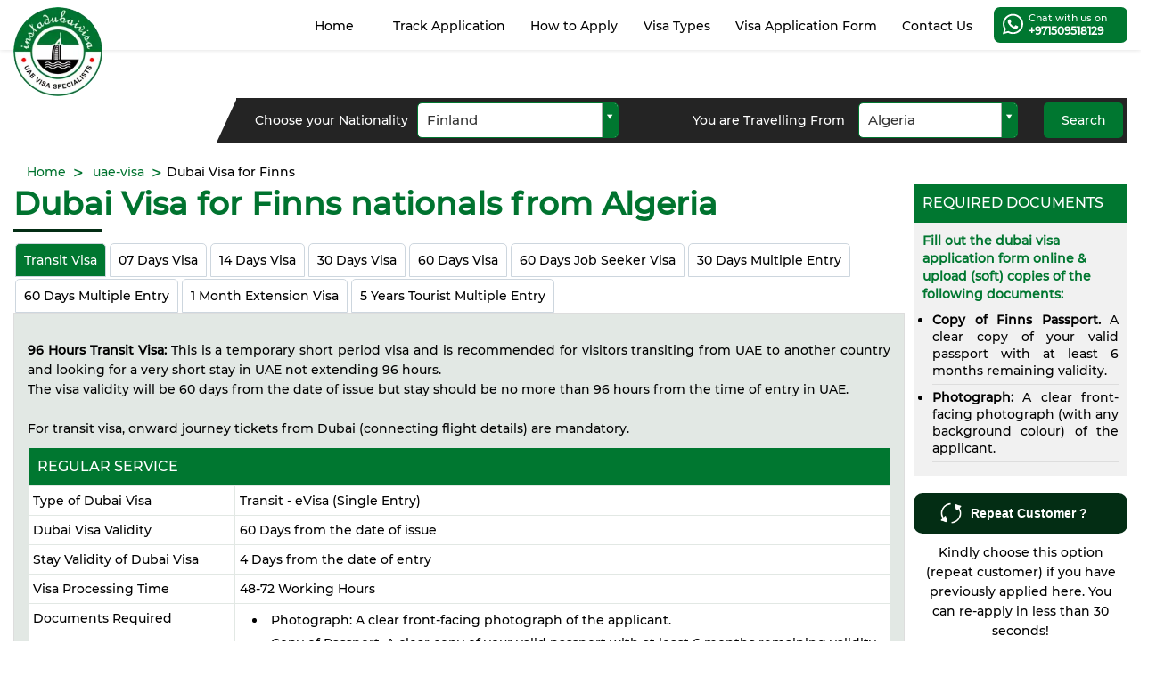

--- FILE ---
content_type: text/html; charset=UTF-8
request_url: https://www.instadubaivisa.com/uaevisa/algeria/finland
body_size: 30602
content:
<!DOCTYPE HTML>
<html lang="en">
<head>
<meta http-equiv="Content-type" content="text/html;charset=UTF-8">
<meta name="viewport" content="width=device-width, initial-scale=1.0, minimum-scale=1.0, maximum-scale=1.0" />


<title>Apply UAE Tourist Visa for Finns Citizens in Algeria</title>







<meta name="description" content="Apply for UAE visit visa online for Finns citizens in Algeria. Fast, secure processing in 48 hrs with InstaDubaiVisa. Get your eVisa now!">
   








<meta name="keywords" content='dubai visa from Algeria, dubai visa Algeria, Dubai visa for Finland nationals, UAE visa for Finland citizens, Dubai visa from Algeria for Finland, apply Dubai visa online Finland, Finland to Dubai visa, UAE tourist visa Finland passport, Dubai eVisa for Finland, InstaDubaiVisa, urgent dubai visa from Algeria, fast dubai visa processing residents of Algeria, cost of dubai visa residents of Algeria, visit visa dubai from Algeria, dubai visa requirements from Algeria, how to apply for a dubai visa from Algeria, documents required for dubai visa residents of Algeria, processing time for dubai visa from Algeria'/>





<link rel="canonical" href="https://www.instadubaivisa.com/uaevisa/algeria/finland">
<link rel="alternate" href="https://www.instadubaivisa.com/uaevisa/algeria/finland" hreflang="en">
<meta name="robots" content="index, follow">
<link rel="shortcut icon" href="https://www.instadubaivisa.com/images/favicon.ico">
<script src="https://www.instadubaivisa.com/js/lazysizes.min.js" async=""></script>
<link type="text/css" rel="stylesheet" href="https://www.instadubaivisa.com/css/instadubaivisa@stylesheet9.css?v=2" crossorigin="anonymous">
<link type="text/css" rel="stylesheet" href="https://www.instadubaivisa.com/css/instadubaivisa@stylesheet-mobilev1.css"
  crossorigin="anonymous" media="screen and (max-width:767px)">
<link type="text/css" rel="stylesheet" href="https://www.instadubaivisa.com/css/instadubaivisa@stylesheet-tabsv1.css"
  crossorigin="anonymous" media="screen and (min-width:550px) and (max-width:767px)">
<link type="text/css" rel="stylesheet" href="https://www.instadubaivisa.com/css/instadubaivisa@stylesheet-medv2.css"
  crossorigin="anonymous" media="screen and (min-width:768px) and (max-width:990px)">
<script>(function (w, d, s, l, i) {
    w[l] = w[l] || []; w[l].push({ 'gtm.start': new Date().getTime(), event: 'gtm.js' }); var f = d.getElementsByTagName(s)[0], j = d.createElement(s), dl = l != 'dataLayer' ? '&l=' + l : ''; j.async = true; j.src = 'https://www.googletagmanager.com/gtm.js?id=' + i + dl; f.parentNode.insertBefore(j, f);
  })(window, document, 'script', 'dataLayer', 'GTM-THHLH99');</script>
<!-- End Google Tag Manager -->
<script
  type="application/ld+json">{"@context": "http://schema.org/","@type": "WebSite","name": "InstaDubaiVisa","alternateName": "Insta Dubai Visa","url": "https://www.instadubaivisa.com"}</script>

<!-- Google Tag Manager --><script src="https://www.instadubaivisa.com/js/crawler.js"></script>
<script>
marqueeInit({
	uniqueid: 'mycrawler',
	style: {
		'padding': '0px',
		'height': '30px',
		'font-size': '14px',
		'width': '1170px',
		'color': '#fff',
		'background': '#c12c35',
		'border': '1px solid #980000'
	},
	inc: 1,
	mouse: 'pause',
	moveatleast: 2,
	neutral: 150,
	persist: false,
	savedirection: false
});
</script>
<style>
.ui-datepicker.ui-datepicker-multi {
	top: 370px !important;
}
.visaDummyBoxLarge {
	display: none;
	width: 100%;
	height: 100%;
	position: fixed;
	z-index: 10000;
	left: 0;
	right: 0;
	top: 0;
	bottom: 0;
	background: rgba(0,0,0,.9);
}
.visaDummyBoximg {
	width: 455px;
	height: 600px;
	position: absolute;
	top: 40px;
	left: 0;
	right: 0;
	margin: auto;
	float: none;
}
.visaDummyBoxClose {
	cursor: pointer;
	background: url(https://www.instadubaivisa.com/images/wrong.png) 0 0/24px 25px scroll no-repeat;
	width: 30px;
	height: 30px;
	position: absolute;
	right: -15px;
	top: -10px;
}
@media all and (max-width:767px) {
.visaDummyBoximg {
	width: 330px;
}
.visaDummyBoximg img {
	width: 100%;
	height: auto;
}
}
</style>
<link type="text/css" rel="preload" as="style" onload="this.rel='stylesheet'" href="https://www.instadubaivisa.com/css/instadubaivisa@response_page.css" crossorigin="anonymous">
<link type="text/css" rel="preload" as="style" onload="this.rel='stylesheet'" href="https://www.instadubaivisa.com/css/instadubaivisa@jquery-ui.css" >
</head>

<body>
<div class="wrapper">
<!-- HEADER PANEL -->

 

<header class="row pull_left headerSection">
<div class="wrap">
<div class="row upperSection">
<div class="menuIcon" id="menuIcon">
<div class="idv-img-sprites mobi"></div>
</div>
<div class="logoPanel"><a href="https://www.instadubaivisa.com" class="row"><img src="https://www.instadubaivisa.com/images/idv-logo-v2.webp" class="circle" width="140" height="140" title="Insta Dubai Visa" alt="Insta Dubai Visa"></a></div>

<div class="whattsap pull-right posRelative">


<a href="https://api.whatsapp.com/send?phone=971509518129" target="_blank" id="whatsappIcon" class="container chat" aria-label="whatsapp Chat">
<svg xmlns="http://www.w3.org/2000/svg" viewBox="0 0 448 512"> 
<path d="M380.9 97.1C339 55.1 283.2 32 223.9 32c-122.4 0-222 99.6-222 222 0 39.1 10.2 77.3 29.6 111L0 480l117.7-30.9c32.4 17.7 68.9 27 106.1 27h.1c122.3 0 224.1-99.6 224.1-222 0-59.3-25.2-115-67.1-157zm-157 341.6c-33.2 0-65.7-8.9-94-25.7l-6.7-4-69.8 18.3L72 359.2l-4.4-7c-18.5-29.4-28.2-63.3-28.2-98.2 0-101.7 82.8-184.5 184.6-184.5 49.3 0 95.6 19.2 130.4 54.1 34.8 34.9 56.2 81.2 56.1 130.5 0 101.8-84.9 184.6-186.6 184.6zm101.2-138.2c-5.5-2.8-32.8-16.2-37.9-18-5.1-1.9-8.8-2.8-12.5 2.8-3.7 5.6-14.3 18-17.6 21.8-3.2 3.7-6.5 4.2-12 1.4-32.6-16.3-54-29.1-75.5-66-5.7-9.8 5.7-9.1 16.3-30.3 1.8-3.7.9-6.9-.5-9.7-1.4-2.8-12.5-30.1-17.1-41.2-4.5-10.8-9.1-9.3-12.5-9.5-3.2-.2-6.9-.2-10.6-.2-3.7 0-9.7 1.4-14.8 6.9-5.1 5.6-19.4 19-19.4 46.3 0 27.3 19.9 53.7 22.6 57.4 2.8 3.7 39.1 59.7 94.8 83.8 35.2 15.2 49 16.5 66.6 13.9 10.7-1.6 32.8-13.4 37.4-26.4 4.6-13 4.6-24.1 3.2-26.4-1.3-2.5-5-3.9-10.5-6.6z"></path>
</svg> Chat with us on <strong>+971509518129</strong></a>

</div>

<nav class="navigation-Panel radius-0-1-1-0">
<div class="navigation" itemscope itemtype="https://schema.org/SiteNavigationElement">

<a href="https://www.instadubaivisa.com"  title="Home" itemprop="url">Home</a>


<a href="https://www.instadubaivisa.com/track-application.php"  title="Track Application" itemprop="url">Track Application</a>

<a href="https://www.instadubaivisa.com/how-to-apply.php"  title="How to Apply" itemprop="url">How to Apply</a>

<a href="https://www.instadubaivisa.com/types-of-visa.php"  title="Visa Types" data-flexmenu="flexmenu2" itemprop="url">Visa Types</a>

<a href="https://www.instadubaivisa.com/dubai-visa-application-form.php"  title="Visa Application Form" itemprop="url">Visa Application Form</a>
    
<a class="displayNone mobDisplayBlock" href="https://www.instadubaivisa.com/uae-tourism.php"  title="Tourism in UAE" itemprop="url">Tourism in UAE</a>

<a href="https://www.instadubaivisa.com/contact-us.php"  title="Contact Us" itemprop="url">Contact Us</a>

<ul id="flexmenu2" class="flexdropdownmenu">
<li itemprop="name"><a href="https://www.instadubaivisa.com/visa-online/14-days-dubai-visa" title="14 days dubai visa" itemprop="url">14 Days Dubai Visa</a></li>
<li itemprop="name"><a href="https://www.instadubaivisa.com/visa-online/14-days-dubai-visa-multiple-entry" title="14 Days Dubai Visa Multiple Entry" itemprop="url">14 Days Dubai Visa Multiple Entry</a></li>
<li itemprop="name"><a href="https://www.instadubaivisa.com/visa-online/30-days-dubai-visa" title="30 Days Dubai Visa" itemprop="url">30 Days Dubai Visa</a></li>
<li itemprop="name"><a href="https://www.instadubaivisa.com/visa-online/30-days-dubai-visa-multiple-entry" title="30 Days Dubai Visa Multiple Entry" itemprop="url">30 Days Dubai Visa Multiple Entry</a></li>
<li itemprop="name"><a href="https://www.instadubaivisa.com/visa-online/60-days-dubai-visa" title="60 Days Dubai Visa" itemprop="url">60 Days Dubai Visa</a></li>
<li itemprop="name"><a href="https://www.instadubaivisa.com/visa-online/60-days-dubai-visa-multiple-entry" title="60 Days Dubai Visa Multiple Entry" itemprop="url">60 Days Dubai Visa Multiple Entry</a></li>
<li itemprop="name"><a href="https://www.instadubaivisa.com/visa-online/transit-visa" title="Transit Visa" itemprop="url">Transit Visa</a></li>
</ul>

</div>
<!--HTML for Flex Drop Down Menu 1-->
<!--HTML for Flex Drop Down Menu 1--></nav>

<div style="position:fixed; left:0px; bottom:0px; width:100%; z-index:10000; ">
</div>
</div>
</div>
</header>
<!-- END HEADER PANEL --><!-- END HEADER PANEL -->

<!-- BODY PANEL -->
<div class="row body-panel">
  <div class="row">
    <div class="wrap"> <a class="button primary-button" id="researchBtn">Re-Search</a>
      <form method="post" action="response.php" name="viewVisaDetails">
        <div class="searchInnerPanel">
          <div class="row blackTransBG">
            <div class="column-two labelExtra alignfromRight paddingFromRight box_Sizing mobpadding-0 mobAlignLeft">Choose your Nationality</div>
            <div class="column-oneForth paddingFromRight box_Sizing mobpadding-0">
              <select class="advance-search" id="nationality" name="nationality" required>
                                <option  value="MlJrem1mWVhkK2JQRmV1UUV4WG5PUT09#Afghanistan">Afghanistan </option>
                                <option  value="OEZHU3h2eHZHODhaZThwd3pkYk9lZz09#Albania">Albania </option>
                                <option  value="bFlSdUVsNXdBemlDUW10ZU1FVnorQT09#Algeria">Algeria </option>
                                <option  value="b3lrQWc1OWpkRUJyVCtKeUhLckhKZz09#American Samoa">American Samoa </option>
                                <option  value="RWIwOW4ra29yNEl6Z1Exc1ZuQWc0Zz09#Andorra">Andorra </option>
                                <option  value="UGlzSGJSTEJ0MHNoZGg5R2hUdlFsdz09#Angola">Angola </option>
                                <option  value="SklERlVtTUJuWU0wQ2xOa0tnZTZ3UT09#Anguilla">Anguilla </option>
                                <option  value="cEc3OFRTeUVZRnFrd3VGOFkrcTEzZz09#Antigua and Barbuda">Antigua and Barbuda </option>
                                <option  value="SHdNbkl1U2Q0SE5sSUhyejhzRkdJQT09#Argentina">Argentina </option>
                                <option  value="THR3clFITjVLNCs5ajZRUlhoQjN2UT09#Armenia">Armenia </option>
                                <option  value="eWQxbVlYa0cyeE9vZEt5ZWxzczR0UT09#Aruba">Aruba </option>
                                <option  value="am54RFA4NFVERHVESm5DZmgrS0p2UT09#Australia">Australia </option>
                                <option  value="YTM1M2ZBQmllb3BqV0lOalBHVnoxdz09#Austria">Austria </option>
                                <option  value="THFZUk1rNUk2d1d1VWJSZnJXb0Ridz09#Azerbaijan">Azerbaijan </option>
                                <option  value="bm5vVndHUml2R3ZWWXNkL1VadVZuUT09#Bahamas">Bahamas </option>
                                <option  value="S25WWEo1ditCbm1KTTBRbllRSnRTQT09#Bangladesh">Bangladesh </option>
                                <option  value="ek0rVWZPd2V0b2FvRDM4S3hGYTlPdz09#Barbados">Barbados </option>
                                <option  value="U3VtT2NjVTJuT1BrY1A0NW5jRFhGUT09#Belarus">Belarus </option>
                                <option  value="UHBQMGJqeFpWcHhOVi9pOE1ZZWxMUT09#Belgium">Belgium </option>
                                <option  value="YVRacTljcHp0REJoc01aSGtOa2lkdz09#Belize">Belize </option>
                                <option  value="T3JLTDlQMHZFV0ZxZE53RFNlZlNwZz09#Benin">Benin </option>
                                <option  value="NXYvbWJTMGlMOEZ6TE9jMGxGSVgyZz09#Bermuda">Bermuda </option>
                                <option  value="dTlta1Npam0zK0JCM1l4SjBoN3dlQT09#Bhutan">Bhutan </option>
                                <option  value="djMyWXFFWGNkbVFOODZlbmJGTFRxZz09#Bolivia">Bolivia </option>
                                <option  value="TSthdVI5cFFHTS9FSDM1eFgxMXhUQT09#Bosnia and Herzegovina">Bosnia and Herzegovina </option>
                                <option  value="OVVVbEtoMGFMZW9BVmVoRlVyZ0xvZz09#Botswana">Botswana </option>
                                <option  value="d3VXMnJTbTgzUzE4MjFPdFZVUjd1QT09#Brazil">Brazil </option>
                                <option  value="OW9nNnZoOVVQSnVuM0tDVFUvR0FaZz09#Brunei">Brunei </option>
                                <option  value="TXpmZnNJYjdjZnRDcG8zUU5zbm11QT09#Bulgaria">Bulgaria </option>
                                <option  value="aVN1eUZPbkM0WS9kVXJ0VGN6aGJvdz09#Burkina Faso">Burkina Faso </option>
                                <option  value="ZHc2R2U3U1R2d3RSbVFhUlV3OFVudz09#Burundi">Burundi </option>
                                <option  value="K2xuRWFSbDB2RlBGT3VkaVE1bjd6dz09#Cambodia">Cambodia </option>
                                <option  value="c0s5SnBRRXNtY1JjQ1FMcE1NdDdrUT09#Cameroon">Cameroon </option>
                                <option  value="cHFqS1N4OUI0ejkzeXZURUVQc2ZsZz09#Canada">Canada </option>
                                <option  value="NlNqRnlCRXAzcWZiUHorVFBnUXlUZz09#Cape Verde">Cape Verde </option>
                                <option  value="SVRNSkxsZVNiSWQzQmhpZTBTZ09pUT09#Cayman Islands">Cayman Islands </option>
                                <option  value="KyttNVVMcEsycGJsMGYrR0hCcUNtUT09#Central African Republic">Central African Republic </option>
                                <option  value="MEFYNUVmcXVjUzVSbWpFRkxlL0ZFUT09#Chad">Chad </option>
                                <option  value="S3BXN1lSS3JLdTg5UExRT21lOSsrdz09#Chile">Chile </option>
                                <option  value="bU43dGJWRE1tZGdxV3Z0NktuaFhDQT09#China">China </option>
                                <option  value="azRrNGZwVDM1RDlSWWtwNGdwQjZWdz09#Taiwan">Taiwan </option>
                                <option  value="YVgzVW80a2k2ekltenVYZ24rc2tlZz09#Colombia">Colombia </option>
                                <option  value="ZytSY0hWS3Bqbk9Pc204d0NiQkFRUT09#Comoros">Comoros </option>
                                <option  value="RTMzVmhzRG9sZHZwNytLSHhlZlBIUT09#Republic of the Congo">Republic of the Congo </option>
                                <option  value="STVjblVqKzlxejhEUExaUUFDSmtnZz09#Cook Islands">Cook Islands </option>
                                <option  value="TDRiTHZQNDdMSnNMRTlreTdIWk1aQT09#Costa Rica">Costa Rica </option>
                                <option  value="WDBCRVFiTnlrdzkyUDJERlRncnZKQT09#Croatia">Croatia </option>
                                <option  value="aUFaUHNReHhhaXd0U25zZjV1RWZZZz09#Cuba">Cuba </option>
                                <option  value="WUx4dDFLSi9zcGZVTDdyL05mcW5Bdz09#Cyprus">Cyprus </option>
                                <option  value="TGVWTFFkZjk4WVkzaTFqSURNekhVUT09#Czech Republic">Czech Republic </option>
                                <option  value="ZDd2QlZEU082Y2ZZd0t6dW5vL2s3dz09#Democratic Republic of Congo (Zaire)">Democratic Republic of Congo (Zaire) </option>
                                <option  value="UHlBYXd4STIwZGsvbTJLU2U0NDNIdz09#Denmark">Denmark </option>
                                <option  value="TE8zOWJ4cFhrSEpyLytLT3RPRzgxQT09#Djibouti">Djibouti </option>
                                <option  value="YnJWZEZ6dm51NEpkZ2UwS0w4d3cwdz09#Dominica">Dominica </option>
                                <option  value="dmNhclJLY3hySENNVDRTbGhUT0VWZz09#Dominican Republic">Dominican Republic </option>
                                <option  value="K0QzRGxMa2kreUQ1MnppRHRxWVRNQT09#Ecuador">Ecuador </option>
                                <option  value="OVc4Q3JhMWFldXZRR2d2a2VoTXJ4Zz09#Egypt">Egypt </option>
                                <option  value="WnJkdi9lK1Azb0wrZE1RSkczRzl4UT09#El Salvador">El Salvador </option>
                                <option  value="MVU2dHlRclN2enRwcWI1Nkg0bTVnQT09#Equatorial Guinea">Equatorial Guinea </option>
                                <option  value="djM4aXAyTWlyQ0E1dm9PMjZ2eVVhZz09#Eritrea">Eritrea </option>
                                <option  value="UW0wQTUrbU00ZlQ3bEEvUnhPQ2R3QT09#Estonia">Estonia </option>
                                <option  value="NGtpOVZCek9SYzFDSG84SDJNMnN5Zz09#Ethiopia">Ethiopia </option>
                                <option  value="QVN4VEZhS2FhNkZveEpHaXVnSFFCUT09#Faroe Islands">Faroe Islands </option>
                                <option  value="TlZnRXdmTThleEk2MmVBY3dyTk52dz09#Fiji">Fiji </option>
                                <option selected value="NmNra2ZoamNDdHBFMWJHYkZLa3Q0dz09#Finland">Finland </option>
                                <option  value="cEJaNFV5WWp3bUI5eHZOTkhscTRhQT09#France">France </option>
                                <option  value="WEtFZkVRWFJodXIzU0QvS2ZNZ3I1QT09#Gabon">Gabon </option>
                                <option  value="VEFSYjhRK3lKMjNQVDE2UGtIZ2MyUT09#Gambia">Gambia </option>
                                <option  value="WmY1UkJ4MVB1bWRRcjNCZnh5VTM4QT09#Georgia">Georgia </option>
                                <option  value="Q3dlNTdxckdtQnM5bXlsZk1NRm02UT09#Germany">Germany </option>
                                <option  value="VytVbmgrSUluL3lveVZkcG9kZTliZz09#Ghana">Ghana </option>
                                <option  value="U2hrRHV1VHJxRUFUMHZXRm5zMkI0Zz09#Greece">Greece </option>
                                <option  value="RUUwamVJZVc5NHJVL3hFdk0zM2ozZz09#Greenland">Greenland </option>
                                <option  value="UGltclNWekI5blp4dTBZUnQ4TDd4UT09#Grenada">Grenada </option>
                                <option  value="RStlZVJPYm5VY0dvc1lnSkxFaTlZZz09#Guadeloupe">Guadeloupe </option>
                                <option  value="R0FXUm1QVDdPRGFxQm9tTVlGaHBPQT09#Guam">Guam </option>
                                <option  value="cCt5M1Z3RmFkYVBFc0tPcWpFVDdQdz09#Guatemala">Guatemala </option>
                                <option  value="b2VkenZLRU41NFFMZ0ZOTnJCSTAvQT09#Guinea">Guinea </option>
                                <option  value="Z2xoWTdaNDZFMThQTHduVzhnQnNOdz09#Guinea Bissau">Guinea Bissau </option>
                                <option  value="b2JHNU9BaW1Xak5UbnBzb3d5YVZwZz09#Guyana">Guyana </option>
                                <option  value="ZWFTVDhndXJqN1RxaGhzR21MSm90UT09#Haiti">Haiti </option>
                                <option  value="QVQ0TVVKWkg4STRYTGNPODIvN2pJQT09#Honduras">Honduras </option>
                                <option  value="VkNRWjI4UCtEUXZYWVpYRDcwb3huQT09#Hong Kong (S.A.R.)">Hong Kong (S.A.R.) </option>
                                <option  value="ODJKK05RRUpjZkZBTlBDWTFkRUZudz09#Hungary">Hungary </option>
                                <option  value="T0xlYjFxczZjNjUxSkE2ZnF5V0dPZz09#Iceland">Iceland </option>
                                <option  value="ZGZ3aWl1VFBMeHlYV1QreVJjdVlOdz09#India">India </option>
                                <option  value="K2pjNGdRZXpKUWEwdUw4RkVHTWhUUT09#Indonesia">Indonesia </option>
                                <option  value="Sy9EZXJnREFGWTE1Sk5pbWVWZHJIdz09#Iran">Iran </option>
                                <option  value="SW0zZzZnU2YyR1hPeStXTEVxS1BTQT09#Iraq">Iraq </option>
                                <option  value="NHBsODZXYnJEMFEwWW4wdjYrUGkvZz09#Ireland">Ireland </option>
                                <option  value="ZnZqSUNKdkFWQjNMUDdaRDhDNEh1UT09#Israel">Israel </option>
                                <option  value="Yk1wMFdUUVlQVGQvYVBiYUtGbHJYQT09#Italy">Italy </option>
                                <option  value="N3ZZMW5PZEZkOWhNaGk5NHRZUC9hZz09#Ivory Coast">Ivory Coast </option>
                                <option  value="c1BMbStERlBIeFU2UlFmdzRQLzI3UT09#Jamaica">Jamaica </option>
                                <option  value="UUJqSDBTVDFMUkVwbXNiblN6akVKZz09#Japan">Japan </option>
                                <option  value="eGwrVnJFakl6YnJLY3lWNkVaeTV1QT09#Jordan">Jordan </option>
                                <option  value="NmF1dFFIT2NhYjloMXNiR2RrQS9wdz09#Kazakhstan">Kazakhstan </option>
                                <option  value="N1o0Tit2NkZjM2NLT3pGQkhiYnFXQT09#Kenya">Kenya </option>
                                <option  value="dllyWnpTd1VuQmVweDgyT1NsVVo4UT09#Kiribati">Kiribati </option>
                                <option  value="d1lMOHNmQVVBdGFCeWlQNFJzTE0zdz09#Kosovo">Kosovo </option>
                                <option  value="Vm1idzJxQzdSNGFIbU5nUDJhWm1tZz09#Kyrgyzstan">Kyrgyzstan </option>
                                <option  value="SlRFMlNldkowUUwxYUZkWDNWQkR5Zz09#Laos">Laos </option>
                                <option  value="R2g5eXhOdnFGZFJVU1NFd29jbTk1Zz09#Latvia">Latvia </option>
                                <option  value="VFBmYVB6ZTI2aDEwbHhWS2JXQnJzQT09#Lebanon">Lebanon </option>
                                <option  value="NUQ4OFFsa2xJRDFLRjRSK2FWR0szQT09#Lesotho">Lesotho </option>
                                <option  value="aEU5cVBtKzJMOW1SZk5xcHFhRzBuQT09#Liberia">Liberia </option>
                                <option  value="R1o4NndzQ09oK3U2enNkbVIyQ1AwQT09#Libya">Libya </option>
                                <option  value="clBFSGFPWWN6U29HRXhnNUVsdXQvdz09#Liechtenstein">Liechtenstein </option>
                                <option  value="TXFzd2JhU0MyTXgzV0JRV1ROTXZYQT09#Lithuania">Lithuania </option>
                                <option  value="L2t0U1ZUeVpzL2J6ZHRUUmFhaUtSdz09#Luxembourg">Luxembourg </option>
                                <option  value="VHp4ckdKMnhtWGNtVmlGbGRXWXp3UT09#Macao">Macao </option>
                                <option  value="Z2U0TVJ3bVhIdmJWMWpIeTFha2ZTZz09#North Macedonia (FYROM)">North Macedonia (FYROM) </option>
                                <option  value="UjRlbHNSWnVrTUF6eUdjK2JDR2hxdz09#Madagascar">Madagascar </option>
                                <option  value="NTdEdFgrbCtpNmsrSmczLzV1UzFJUT09#Malawi">Malawi </option>
                                <option  value="b3EvMTEvNWVnVlQyL1ZCREdURmZkUT09#Malaysia">Malaysia </option>
                                <option  value="UHFsRFJ1SGN6UmR1OXI0bXNPZGtwQT09#Maldives">Maldives </option>
                                <option  value="TTgvNXZmK2g1RFgzUWxKblNRdy80QT09#Mali">Mali </option>
                                <option  value="WkZSMU96S3BJSG9NMGMvTFNzK3FSUT09#Malta">Malta </option>
                                <option  value="a1M4bWd5TWRJRGw4cVlSWnJPb3M0QT09#Marshall Islands">Marshall Islands </option>
                                <option  value="dUNHWTV4dWN1b2N4dTJjQ09qSTVCdz09#Martinique">Martinique </option>
                                <option  value="aEFzSmJoaGM5UCtjbzdVWlRRTWdnZz09#Mauritania">Mauritania </option>
                                <option  value="NlphZ2NYM1BSYUdxZHVYd3YwNVc2UT09#Mauritius">Mauritius </option>
                                <option  value="YXJYdSsrdkxGL09CN2cvVEtvUXlrQT09#Mayotte">Mayotte </option>
                                <option  value="S3NRRjk0YlJmaHg0S1l0VTI5ZjBHZz09#Mexico">Mexico </option>
                                <option  value="aGsraW9seFVYUDJMUFo1K0E2VjFsZz09#Micronesia">Micronesia </option>
                                <option  value="Sk9SK0p5RnNiR0MrSS93b210SUQrUT09#Moldova">Moldova </option>
                                <option  value="czJiZGFhd2VnM1luYnNsY0Uwdko3QT09#Monaco">Monaco </option>
                                <option  value="enhCUW9nZHV2dm83Umw3M2lmREY0QT09#Mongolia">Mongolia </option>
                                <option  value="c01kck41WmNra0xrWWp2cXdDcHYwZz09#Montenegro">Montenegro </option>
                                <option  value="TXNWMTBmRmxrd2I1VE5sTTJwU1E0dz09#Morocco">Morocco </option>
                                <option  value="dHFkMU9QYUE3NVIza21kV09lNjF2QT09#Mozambique">Mozambique </option>
                                <option  value="RDhpbUpaT24yM3kvWWhYbDhsdXB2Zz09#Myanmar">Myanmar </option>
                                <option  value="VXFEVzl3U3h1NlZMNjVUdVFoVFZrQT09#Namibia">Namibia </option>
                                <option  value="QTdRRGp1YnNCNHdXbE4yZ3dTOVc0dz09#Nauru">Nauru </option>
                                <option  value="RFB2NUlSdlViR0FaQjI2Y2Nvek1lZz09#Nepal">Nepal </option>
                                <option  value="UERJTS9OTVpaa2JqaGIrY051MU93Zz09#Netherlands">Netherlands </option>
                                <option  value="TXRtek1vbWRPM0RMVit0eWxuOVI3QT09#New Caledonia">New Caledonia </option>
                                <option  value="cW5TbDB4MmxVL05lL2RWSDBVdjNCQT09#New Zealand">New Zealand </option>
                                <option  value="YjFNR1J2U1hLZGxRV0EvajYwaUpBUT09#Nicaragua">Nicaragua </option>
                                <option  value="K09HOXk3YWZpZThVSnd5RXR1eCtiQT09#Niger">Niger </option>
                                <option  value="eU00QkdDM08wM25Ia0o2NlFqd01vUT09#Nigeria">Nigeria </option>
                                <option  value="R1BmTjBWMEdqaEdFd25naWZLcEEzZz09#Norfolk Island">Norfolk Island </option>
                                <option  value="bGk4T0dlcFVyT1FrcmNEQnRKTFVEZz09#North Korea">North Korea </option>
                                <option  value="MW90MVJNcXRDOWlHSm5RNFhma2tYUT09#Norway">Norway </option>
                                <option  value="d1dYR0ZlaU5pSFpYcnZmcFd4Z2ZmUT09#Pakistan">Pakistan </option>
                                <option  value="amFEWVhhNVh4QW1MaWRrbzcvbVhrUT09#Palau">Palau </option>
                                <option  value="UUZSYmJkaTQwYXVPK091dzdEbHJPdz09#Panama">Panama </option>
                                <option  value="NUZ5RVZkbkJ3MDMwUEtDeEZJMmo4QT09#Papua New Guinea">Papua New Guinea </option>
                                <option  value="K2pBNnI2VVBEVlZLTWJHaElRQjhkQT09#Paraguay">Paraguay </option>
                                <option  value="RmoveEZTTWZUczB3MVdUOUtvK2hjQT09#Peru">Peru </option>
                                <option  value="Uit2MFY5eU1aenVGclNNVDBIalVSUT09#Philippines">Philippines </option>
                                <option  value="YnQrbFIreVVhUGJGMENDV2NadTFaUT09#Poland">Poland </option>
                                <option  value="TWo4Ny9vUldMN0g3RjhqMzJBTXd0Zz09#Portugal">Portugal </option>
                                <option  value="UGVFakwyQnZUK1FuYkVGalIxZkp4UT09#Puerto Rico">Puerto Rico </option>
                                <option  value="QUVqZit1NDMwN3gzaDdkYXJ3cUxWdz09#Reunion">Reunion </option>
                                <option  value="bjNpdTNxOHBUZDVhSVluRzFSTFhFQT09#Romania">Romania </option>
                                <option  value="OGo5UXNjMmxMdDBPZ2JMTVFvY2RtQT09#Russia">Russia </option>
                                <option  value="bWg5Zk9lU1VjSjFjbjNPSTBYbk5hdz09#Rwanda">Rwanda </option>
                                <option  value="VnhwbldRYkZaMWpNL0xSYUhEZkNDUT09#Saint Helena">Saint Helena </option>
                                <option  value="WDFOaUh4Z09KTm1YZDQ5VUxvdUpmZz09#Saint Kitts and Nevis">Saint Kitts and Nevis </option>
                                <option  value="aE9YMlhsZDJGSjJiRHdiQzY4VFBQQT09#Saint Lucia">Saint Lucia </option>
                                <option  value="Z1VOdHE1UFdBbDVuYzI0WnBvU3VLUT09#Saint Vincent and the Grenadines">Saint Vincent and the Grenadines </option>
                                <option  value="Zk11V0tmWFZwZGpaZUlTQ1IzNzkwUT09#Samoa">Samoa </option>
                                <option  value="VXVRZDR2dCszVkgzTkZXNjNTaC9FZz09#San Marino">San Marino </option>
                                <option  value="cUtDK0pwTk8wblRXdHNlTS9nUHZjdz09#Sao Tome and Principe">Sao Tome and Principe </option>
                                <option  value="QW95NWVvSzRvS1g4WjluakZDMmdWQT09#Senegal">Senegal </option>
                                <option  value="Rm5meXU3SnhmOEs0MEVubTNtV29YQT09#Serbia">Serbia </option>
                                <option  value="cGhDbkJqSit6VmUzeW1XN0ZMY0tRUT09#Seychelles">Seychelles </option>
                                <option  value="UGgza0ZGSWp3bm1lNjQzamZ1Nk4xdz09#Sierra Leone">Sierra Leone </option>
                                <option  value="eWZPbkhMOEpDMWZ1SHBJZlNXQnFjdz09#Singapore">Singapore </option>
                                <option  value="OTc5M1l1Y1A5SE5sM2FaME1HTEdwZz09#Slovakia">Slovakia </option>
                                <option  value="U2lneC9HRlphTmRHLzhRY25kZy9iUT09#Slovenia">Slovenia </option>
                                <option  value="dTJLVmV6NXhiVWtZbDVOY3BPbXZ0QT09#Solomon Islands">Solomon Islands </option>
                                <option  value="bUZlUmNuYk5aK2Z5a0RjSk5NSytYdz09#Somalia">Somalia </option>
                                <option  value="OVV3SUF0dkl1UXZCbnRaYlhUb3ZiZz09#South Africa">South Africa </option>
                                <option  value="ZXEyUHA1bi9yYlh0MnlvVUNsMTRyQT09#South Korea">South Korea </option>
                                <option  value="M3V5dmFSNGRoL3NIU215M1BtUTV0Zz09#South Sudan">South Sudan </option>
                                <option  value="VnRzTEhlR0RjdDNXL0tsT1pHaDlrdz09#Spain">Spain </option>
                                <option  value="WXlxdWlFNEdHNmhzYk52MGE3VnFIQT09#Sri Lanka">Sri Lanka </option>
                                <option  value="SldxVzVkUmI1cllMLzQvcHMrZlNPZz09#Sudan">Sudan </option>
                                <option  value="ZVd4eVV2RkVnUzhnRTMyN24wQk1iQT09#Suriname">Suriname </option>
                                <option  value="S0R1OG5PYndsZ1g4cE55cGwrZlNoQT09#Swaziland">Swaziland </option>
                                <option  value="TW5JaXVoc2ZWay85RGNwQmMwWnM2Zz09#Sweden">Sweden </option>
                                <option  value="T0RjU2FyMTVwTmU4d2YrMUhDWEZxQT09#Switzerland">Switzerland </option>
                                <option  value="cWJBODdueDhpTGVGTHBnVmMvNERaZz09#Syria">Syria </option>
                                <option  value="cnowcHlDY3dzZnoxMm1YM0pBSXZNUT09#Tajikistan">Tajikistan </option>
                                <option  value="cVBKUllubHI5Mk1Dd2xKSFlsdHNFdz09#Tanzania">Tanzania </option>
                                <option  value="VmVPOUFqMGtoRi9HNlNCelhyVmN1dz09#Thailand">Thailand </option>
                                <option  value="blZ5WmxxS0tGSFNKOGd1QWdjQ21UUT09#Timor Leste (East Timor)">Timor Leste (East Timor) </option>
                                <option  value="YnN3RGY4ZzhjelBybFdhSmV3bTVXZz09#Togo">Togo </option>
                                <option  value="TW5sRUlCMjlLaCtaVUJIRmFDZ0pqUT09#Tonga">Tonga </option>
                                <option  value="UktUWFoxWS84ME1XSTBDdDhBZkVndz09#Trinidad and Tobago">Trinidad and Tobago </option>
                                <option  value="Z0lXaVAveUpBUzBHU2ZtbVI5dlVJQT09#Tunisia">Tunisia </option>
                                <option  value="bTB3ODB3K2VVQms0dGh2MVc1b0ZkZz09#Turkey">Turkey </option>
                                <option  value="UGRpdHhxOUoycDJWVnhZT2Rpek1WUT09#Turkmenistan">Turkmenistan </option>
                                <option  value="aFBROVJYUURQTStDS3lUaFZpQ3IwUT09#Turks and Caicos Islands">Turks and Caicos Islands </option>
                                <option  value="VlJvQmlnM3hsdHI5TmtqRVRhNTZMdz09#Tuvalu">Tuvalu </option>
                                <option  value="YVgwTTNqMCt6STZ0N2QxR21mVHJKdz09#Uganda">Uganda </option>
                                <option  value="RkV2UmErSW5MMGozbWN2bWFReGhSZz09#Ukraine">Ukraine </option>
                                <option  value="eCtkbHgzNE5qNXplNHlXRTBiOFdWZz09#United Kingdom (UK)">United Kingdom (UK) </option>
                                <option  value="QkUxbE8zNVJqRy9SQ2xISWRweU1PZz09#United States of America (USA)">United States of America (USA) </option>
                                <option  value="RGMwMkxJODV0MFh0bFVLa1d4QjVNZz09#Uruguay">Uruguay </option>
                                <option  value="cnR2aGNublZEZUN3ZTZaTmw1enhhQT09#Uzbekistan">Uzbekistan </option>
                                <option  value="a3F3ditUTFNGMUhsSDN1K1JkS0NZdz09#Vanuatu">Vanuatu </option>
                                <option  value="RDlZSzJvK1dPNUxQbmVpUlBHOTVwdz09#Vatican City">Vatican City </option>
                                <option  value="UmY2eGt2bXkwL0k2N2dFSE1YenBzZz09#Venezuela">Venezuela </option>
                                <option  value="R05PVy9EME1qZlRvVEZLK2t0NzJOQT09#Vietnam">Vietnam </option>
                                <option  value="MDRpb0l3bVpRbnYyT2NVa2Rmc0kvQT09#Yemen">Yemen </option>
                                <option  value="VnNYNGh1N3BiR283QWMxdGg5UlFuQT09#Zambia">Zambia </option>
                                <option  value="b0p4bWJDa0NVRU9pdjJlTGZMZzBIdz09#Zimbabwe">Zimbabwe </option>
                              </select>
            </div>
            <div class="column-oneForth labelExtra alignfromRight padding-left-right box_Sizing mobpadding-0 mobAlignLeft">You are Travelling From</div>
            <div class="column-two paddingFromRight box_Sizing mobpadding-0">
              <select class="advance-search" id="living_in" name="living_in" required>
                                <option  value="MlJrem1mWVhkK2JQRmV1UUV4WG5PUT09#Afghanistan">Afghanistan</option>
                                <option  value="OEZHU3h2eHZHODhaZThwd3pkYk9lZz09#Albania">Albania</option>
                                <option selected value="bFlSdUVsNXdBemlDUW10ZU1FVnorQT09#Algeria">Algeria</option>
                                <option  value="b3lrQWc1OWpkRUJyVCtKeUhLckhKZz09#American Samoa">American Samoa</option>
                                <option  value="RWIwOW4ra29yNEl6Z1Exc1ZuQWc0Zz09#Andorra">Andorra</option>
                                <option  value="UGlzSGJSTEJ0MHNoZGg5R2hUdlFsdz09#Angola">Angola</option>
                                <option  value="SklERlVtTUJuWU0wQ2xOa0tnZTZ3UT09#Anguilla">Anguilla</option>
                                <option  value="cEc3OFRTeUVZRnFrd3VGOFkrcTEzZz09#Antigua and Barbuda">Antigua and Barbuda</option>
                                <option  value="SHdNbkl1U2Q0SE5sSUhyejhzRkdJQT09#Argentina">Argentina</option>
                                <option  value="THR3clFITjVLNCs5ajZRUlhoQjN2UT09#Armenia">Armenia</option>
                                <option  value="eWQxbVlYa0cyeE9vZEt5ZWxzczR0UT09#Aruba">Aruba</option>
                                <option  value="am54RFA4NFVERHVESm5DZmgrS0p2UT09#Australia">Australia</option>
                                <option  value="YTM1M2ZBQmllb3BqV0lOalBHVnoxdz09#Austria">Austria</option>
                                <option  value="THFZUk1rNUk2d1d1VWJSZnJXb0Ridz09#Azerbaijan">Azerbaijan</option>
                                <option  value="bm5vVndHUml2R3ZWWXNkL1VadVZuUT09#Bahamas">Bahamas</option>
                                <option  value="OFRad2VrdjJSd080bVpJYjhhUU5SUT09#Bahrain">Bahrain</option>
                                <option  value="S25WWEo1ditCbm1KTTBRbllRSnRTQT09#Bangladesh">Bangladesh</option>
                                <option  value="ek0rVWZPd2V0b2FvRDM4S3hGYTlPdz09#Barbados">Barbados</option>
                                <option  value="U3VtT2NjVTJuT1BrY1A0NW5jRFhGUT09#Belarus">Belarus</option>
                                <option  value="UHBQMGJqeFpWcHhOVi9pOE1ZZWxMUT09#Belgium">Belgium</option>
                                <option  value="YVRacTljcHp0REJoc01aSGtOa2lkdz09#Belize">Belize</option>
                                <option  value="T3JLTDlQMHZFV0ZxZE53RFNlZlNwZz09#Benin">Benin</option>
                                <option  value="NXYvbWJTMGlMOEZ6TE9jMGxGSVgyZz09#Bermuda">Bermuda</option>
                                <option  value="dTlta1Npam0zK0JCM1l4SjBoN3dlQT09#Bhutan">Bhutan</option>
                                <option  value="djMyWXFFWGNkbVFOODZlbmJGTFRxZz09#Bolivia">Bolivia</option>
                                <option  value="TSthdVI5cFFHTS9FSDM1eFgxMXhUQT09#Bosnia and Herzegovina">Bosnia and Herzegovina</option>
                                <option  value="OVVVbEtoMGFMZW9BVmVoRlVyZ0xvZz09#Botswana">Botswana</option>
                                <option  value="d3VXMnJTbTgzUzE4MjFPdFZVUjd1QT09#Brazil">Brazil</option>
                                <option  value="OW9nNnZoOVVQSnVuM0tDVFUvR0FaZz09#Brunei">Brunei</option>
                                <option  value="TXpmZnNJYjdjZnRDcG8zUU5zbm11QT09#Bulgaria">Bulgaria</option>
                                <option  value="aVN1eUZPbkM0WS9kVXJ0VGN6aGJvdz09#Burkina Faso">Burkina Faso</option>
                                <option  value="ZHc2R2U3U1R2d3RSbVFhUlV3OFVudz09#Burundi">Burundi</option>
                                <option  value="K2xuRWFSbDB2RlBGT3VkaVE1bjd6dz09#Cambodia">Cambodia</option>
                                <option  value="c0s5SnBRRXNtY1JjQ1FMcE1NdDdrUT09#Cameroon">Cameroon</option>
                                <option  value="cHFqS1N4OUI0ejkzeXZURUVQc2ZsZz09#Canada">Canada</option>
                                <option  value="NlNqRnlCRXAzcWZiUHorVFBnUXlUZz09#Cape Verde">Cape Verde</option>
                                <option  value="SVRNSkxsZVNiSWQzQmhpZTBTZ09pUT09#Cayman Islands">Cayman Islands</option>
                                <option  value="KyttNVVMcEsycGJsMGYrR0hCcUNtUT09#Central African Republic">Central African Republic</option>
                                <option  value="MEFYNUVmcXVjUzVSbWpFRkxlL0ZFUT09#Chad">Chad</option>
                                <option  value="S3BXN1lSS3JLdTg5UExRT21lOSsrdz09#Chile">Chile</option>
                                <option  value="bU43dGJWRE1tZGdxV3Z0NktuaFhDQT09#China">China</option>
                                <option  value="azRrNGZwVDM1RDlSWWtwNGdwQjZWdz09#Taiwan">Taiwan</option>
                                <option  value="YVgzVW80a2k2ekltenVYZ24rc2tlZz09#Colombia">Colombia</option>
                                <option  value="ZytSY0hWS3Bqbk9Pc204d0NiQkFRUT09#Comoros">Comoros</option>
                                <option  value="RTMzVmhzRG9sZHZwNytLSHhlZlBIUT09#Republic of the Congo">Republic of the Congo</option>
                                <option  value="STVjblVqKzlxejhEUExaUUFDSmtnZz09#Cook Islands">Cook Islands</option>
                                <option  value="TDRiTHZQNDdMSnNMRTlreTdIWk1aQT09#Costa Rica">Costa Rica</option>
                                <option  value="WDBCRVFiTnlrdzkyUDJERlRncnZKQT09#Croatia">Croatia</option>
                                <option  value="aUFaUHNReHhhaXd0U25zZjV1RWZZZz09#Cuba">Cuba</option>
                                <option  value="WUx4dDFLSi9zcGZVTDdyL05mcW5Bdz09#Cyprus">Cyprus</option>
                                <option  value="TGVWTFFkZjk4WVkzaTFqSURNekhVUT09#Czech Republic">Czech Republic</option>
                                <option  value="ZDd2QlZEU082Y2ZZd0t6dW5vL2s3dz09#Democratic Republic of Congo (Zaire)">Democratic Republic of Congo (Zaire)</option>
                                <option  value="UHlBYXd4STIwZGsvbTJLU2U0NDNIdz09#Denmark">Denmark</option>
                                <option  value="TE8zOWJ4cFhrSEpyLytLT3RPRzgxQT09#Djibouti">Djibouti</option>
                                <option  value="YnJWZEZ6dm51NEpkZ2UwS0w4d3cwdz09#Dominica">Dominica</option>
                                <option  value="dmNhclJLY3hySENNVDRTbGhUT0VWZz09#Dominican Republic">Dominican Republic</option>
                                <option  value="K0QzRGxMa2kreUQ1MnppRHRxWVRNQT09#Ecuador">Ecuador</option>
                                <option  value="OVc4Q3JhMWFldXZRR2d2a2VoTXJ4Zz09#Egypt">Egypt</option>
                                <option  value="WnJkdi9lK1Azb0wrZE1RSkczRzl4UT09#El Salvador">El Salvador</option>
                                <option  value="MVU2dHlRclN2enRwcWI1Nkg0bTVnQT09#Equatorial Guinea">Equatorial Guinea</option>
                                <option  value="djM4aXAyTWlyQ0E1dm9PMjZ2eVVhZz09#Eritrea">Eritrea</option>
                                <option  value="UW0wQTUrbU00ZlQ3bEEvUnhPQ2R3QT09#Estonia">Estonia</option>
                                <option  value="NGtpOVZCek9SYzFDSG84SDJNMnN5Zz09#Ethiopia">Ethiopia</option>
                                <option  value="QVN4VEZhS2FhNkZveEpHaXVnSFFCUT09#Faroe Islands">Faroe Islands</option>
                                <option  value="TlZnRXdmTThleEk2MmVBY3dyTk52dz09#Fiji">Fiji</option>
                                <option  value="NmNra2ZoamNDdHBFMWJHYkZLa3Q0dz09#Finland">Finland</option>
                                <option  value="cEJaNFV5WWp3bUI5eHZOTkhscTRhQT09#France">France</option>
                                <option  value="WEtFZkVRWFJodXIzU0QvS2ZNZ3I1QT09#Gabon">Gabon</option>
                                <option  value="VEFSYjhRK3lKMjNQVDE2UGtIZ2MyUT09#Gambia">Gambia</option>
                                <option  value="WmY1UkJ4MVB1bWRRcjNCZnh5VTM4QT09#Georgia">Georgia</option>
                                <option  value="Q3dlNTdxckdtQnM5bXlsZk1NRm02UT09#Germany">Germany</option>
                                <option  value="VytVbmgrSUluL3lveVZkcG9kZTliZz09#Ghana">Ghana</option>
                                <option  value="U2hrRHV1VHJxRUFUMHZXRm5zMkI0Zz09#Greece">Greece</option>
                                <option  value="RUUwamVJZVc5NHJVL3hFdk0zM2ozZz09#Greenland">Greenland</option>
                                <option  value="UGltclNWekI5blp4dTBZUnQ4TDd4UT09#Grenada">Grenada</option>
                                <option  value="RStlZVJPYm5VY0dvc1lnSkxFaTlZZz09#Guadeloupe">Guadeloupe</option>
                                <option  value="R0FXUm1QVDdPRGFxQm9tTVlGaHBPQT09#Guam">Guam</option>
                                <option  value="cCt5M1Z3RmFkYVBFc0tPcWpFVDdQdz09#Guatemala">Guatemala</option>
                                <option  value="b2VkenZLRU41NFFMZ0ZOTnJCSTAvQT09#Guinea">Guinea</option>
                                <option  value="Z2xoWTdaNDZFMThQTHduVzhnQnNOdz09#Guinea Bissau">Guinea Bissau</option>
                                <option  value="b2JHNU9BaW1Xak5UbnBzb3d5YVZwZz09#Guyana">Guyana</option>
                                <option  value="ZWFTVDhndXJqN1RxaGhzR21MSm90UT09#Haiti">Haiti</option>
                                <option  value="QVQ0TVVKWkg4STRYTGNPODIvN2pJQT09#Honduras">Honduras</option>
                                <option  value="VkNRWjI4UCtEUXZYWVpYRDcwb3huQT09#Hong Kong (S.A.R.)">Hong Kong (S.A.R.)</option>
                                <option  value="ODJKK05RRUpjZkZBTlBDWTFkRUZudz09#Hungary">Hungary</option>
                                <option  value="T0xlYjFxczZjNjUxSkE2ZnF5V0dPZz09#Iceland">Iceland</option>
                                <option  value="ZGZ3aWl1VFBMeHlYV1QreVJjdVlOdz09#India">India</option>
                                <option  value="K2pjNGdRZXpKUWEwdUw4RkVHTWhUUT09#Indonesia">Indonesia</option>
                                <option  value="Sy9EZXJnREFGWTE1Sk5pbWVWZHJIdz09#Iran">Iran</option>
                                <option  value="SW0zZzZnU2YyR1hPeStXTEVxS1BTQT09#Iraq">Iraq</option>
                                <option  value="NHBsODZXYnJEMFEwWW4wdjYrUGkvZz09#Ireland">Ireland</option>
                                <option  value="ZnZqSUNKdkFWQjNMUDdaRDhDNEh1UT09#Israel">Israel</option>
                                <option  value="Yk1wMFdUUVlQVGQvYVBiYUtGbHJYQT09#Italy">Italy</option>
                                <option  value="N3ZZMW5PZEZkOWhNaGk5NHRZUC9hZz09#Ivory Coast">Ivory Coast</option>
                                <option  value="c1BMbStERlBIeFU2UlFmdzRQLzI3UT09#Jamaica">Jamaica</option>
                                <option  value="UUJqSDBTVDFMUkVwbXNiblN6akVKZz09#Japan">Japan</option>
                                <option  value="eGwrVnJFakl6YnJLY3lWNkVaeTV1QT09#Jordan">Jordan</option>
                                <option  value="NmF1dFFIT2NhYjloMXNiR2RrQS9wdz09#Kazakhstan">Kazakhstan</option>
                                <option  value="N1o0Tit2NkZjM2NLT3pGQkhiYnFXQT09#Kenya">Kenya</option>
                                <option  value="dllyWnpTd1VuQmVweDgyT1NsVVo4UT09#Kiribati">Kiribati</option>
                                <option  value="d1lMOHNmQVVBdGFCeWlQNFJzTE0zdz09#Kosovo">Kosovo</option>
                                <option  value="VGtYaElaWkVaaUFNSE5mSTgvaXRmQT09#Kuwait">Kuwait</option>
                                <option  value="Vm1idzJxQzdSNGFIbU5nUDJhWm1tZz09#Kyrgyzstan">Kyrgyzstan</option>
                                <option  value="SlRFMlNldkowUUwxYUZkWDNWQkR5Zz09#Laos">Laos</option>
                                <option  value="R2g5eXhOdnFGZFJVU1NFd29jbTk1Zz09#Latvia">Latvia</option>
                                <option  value="VFBmYVB6ZTI2aDEwbHhWS2JXQnJzQT09#Lebanon">Lebanon</option>
                                <option  value="NUQ4OFFsa2xJRDFLRjRSK2FWR0szQT09#Lesotho">Lesotho</option>
                                <option  value="aEU5cVBtKzJMOW1SZk5xcHFhRzBuQT09#Liberia">Liberia</option>
                                <option  value="R1o4NndzQ09oK3U2enNkbVIyQ1AwQT09#Libya">Libya</option>
                                <option  value="clBFSGFPWWN6U29HRXhnNUVsdXQvdz09#Liechtenstein">Liechtenstein</option>
                                <option  value="TXFzd2JhU0MyTXgzV0JRV1ROTXZYQT09#Lithuania">Lithuania</option>
                                <option  value="L2t0U1ZUeVpzL2J6ZHRUUmFhaUtSdz09#Luxembourg">Luxembourg</option>
                                <option  value="VHp4ckdKMnhtWGNtVmlGbGRXWXp3UT09#Macao">Macao</option>
                                <option  value="Z2U0TVJ3bVhIdmJWMWpIeTFha2ZTZz09#North Macedonia (FYROM)">North Macedonia (FYROM)</option>
                                <option  value="UjRlbHNSWnVrTUF6eUdjK2JDR2hxdz09#Madagascar">Madagascar</option>
                                <option  value="NTdEdFgrbCtpNmsrSmczLzV1UzFJUT09#Malawi">Malawi</option>
                                <option  value="b3EvMTEvNWVnVlQyL1ZCREdURmZkUT09#Malaysia">Malaysia</option>
                                <option  value="UHFsRFJ1SGN6UmR1OXI0bXNPZGtwQT09#Maldives">Maldives</option>
                                <option  value="TTgvNXZmK2g1RFgzUWxKblNRdy80QT09#Mali">Mali</option>
                                <option  value="WkZSMU96S3BJSG9NMGMvTFNzK3FSUT09#Malta">Malta</option>
                                <option  value="a1M4bWd5TWRJRGw4cVlSWnJPb3M0QT09#Marshall Islands">Marshall Islands</option>
                                <option  value="dUNHWTV4dWN1b2N4dTJjQ09qSTVCdz09#Martinique">Martinique</option>
                                <option  value="aEFzSmJoaGM5UCtjbzdVWlRRTWdnZz09#Mauritania">Mauritania</option>
                                <option  value="NlphZ2NYM1BSYUdxZHVYd3YwNVc2UT09#Mauritius">Mauritius</option>
                                <option  value="YXJYdSsrdkxGL09CN2cvVEtvUXlrQT09#Mayotte">Mayotte</option>
                                <option  value="S3NRRjk0YlJmaHg0S1l0VTI5ZjBHZz09#Mexico">Mexico</option>
                                <option  value="aGsraW9seFVYUDJMUFo1K0E2VjFsZz09#Micronesia">Micronesia</option>
                                <option  value="Sk9SK0p5RnNiR0MrSS93b210SUQrUT09#Moldova">Moldova</option>
                                <option  value="czJiZGFhd2VnM1luYnNsY0Uwdko3QT09#Monaco">Monaco</option>
                                <option  value="enhCUW9nZHV2dm83Umw3M2lmREY0QT09#Mongolia">Mongolia</option>
                                <option  value="c01kck41WmNra0xrWWp2cXdDcHYwZz09#Montenegro">Montenegro</option>
                                <option  value="TXNWMTBmRmxrd2I1VE5sTTJwU1E0dz09#Morocco">Morocco</option>
                                <option  value="dHFkMU9QYUE3NVIza21kV09lNjF2QT09#Mozambique">Mozambique</option>
                                <option  value="RDhpbUpaT24yM3kvWWhYbDhsdXB2Zz09#Myanmar">Myanmar</option>
                                <option  value="VXFEVzl3U3h1NlZMNjVUdVFoVFZrQT09#Namibia">Namibia</option>
                                <option  value="QTdRRGp1YnNCNHdXbE4yZ3dTOVc0dz09#Nauru">Nauru</option>
                                <option  value="RFB2NUlSdlViR0FaQjI2Y2Nvek1lZz09#Nepal">Nepal</option>
                                <option  value="UERJTS9OTVpaa2JqaGIrY051MU93Zz09#Netherlands">Netherlands</option>
                                <option  value="TXRtek1vbWRPM0RMVit0eWxuOVI3QT09#New Caledonia">New Caledonia</option>
                                <option  value="cW5TbDB4MmxVL05lL2RWSDBVdjNCQT09#New Zealand">New Zealand</option>
                                <option  value="YjFNR1J2U1hLZGxRV0EvajYwaUpBUT09#Nicaragua">Nicaragua</option>
                                <option  value="K09HOXk3YWZpZThVSnd5RXR1eCtiQT09#Niger">Niger</option>
                                <option  value="eU00QkdDM08wM25Ia0o2NlFqd01vUT09#Nigeria">Nigeria</option>
                                <option  value="R1BmTjBWMEdqaEdFd25naWZLcEEzZz09#Norfolk Island">Norfolk Island</option>
                                <option  value="bGk4T0dlcFVyT1FrcmNEQnRKTFVEZz09#North Korea">North Korea</option>
                                <option  value="MW90MVJNcXRDOWlHSm5RNFhma2tYUT09#Norway">Norway</option>
                                <option  value="VWY0WjVOS095dWR6TTJ4RUY3ckQwZz09#Oman">Oman</option>
                                <option  value="d1dYR0ZlaU5pSFpYcnZmcFd4Z2ZmUT09#Pakistan">Pakistan</option>
                                <option  value="amFEWVhhNVh4QW1MaWRrbzcvbVhrUT09#Palau">Palau</option>
                                <option  value="c2tmc0dXWHBtQzlSSUlMZHA4SjB2Zz09#Palestine">Palestine</option>
                                <option  value="UUZSYmJkaTQwYXVPK091dzdEbHJPdz09#Panama">Panama</option>
                                <option  value="NUZ5RVZkbkJ3MDMwUEtDeEZJMmo4QT09#Papua New Guinea">Papua New Guinea</option>
                                <option  value="K2pBNnI2VVBEVlZLTWJHaElRQjhkQT09#Paraguay">Paraguay</option>
                                <option  value="RmoveEZTTWZUczB3MVdUOUtvK2hjQT09#Peru">Peru</option>
                                <option  value="Uit2MFY5eU1aenVGclNNVDBIalVSUT09#Philippines">Philippines</option>
                                <option  value="YnQrbFIreVVhUGJGMENDV2NadTFaUT09#Poland">Poland</option>
                                <option  value="TWo4Ny9vUldMN0g3RjhqMzJBTXd0Zz09#Portugal">Portugal</option>
                                <option  value="UGVFakwyQnZUK1FuYkVGalIxZkp4UT09#Puerto Rico">Puerto Rico</option>
                                <option  value="UWtuZkhzUUJqOUg4RXdqMURUMHpQUT09#Qatar">Qatar</option>
                                <option  value="QUVqZit1NDMwN3gzaDdkYXJ3cUxWdz09#Reunion">Reunion</option>
                                <option  value="bjNpdTNxOHBUZDVhSVluRzFSTFhFQT09#Romania">Romania</option>
                                <option  value="OGo5UXNjMmxMdDBPZ2JMTVFvY2RtQT09#Russia">Russia</option>
                                <option  value="bWg5Zk9lU1VjSjFjbjNPSTBYbk5hdz09#Rwanda">Rwanda</option>
                                <option  value="WDFOaUh4Z09KTm1YZDQ5VUxvdUpmZz09#Saint Kitts and Nevis">Saint Kitts and Nevis</option>
                                <option  value="aE9YMlhsZDJGSjJiRHdiQzY4VFBQQT09#Saint Lucia">Saint Lucia</option>
                                <option  value="Z1VOdHE1UFdBbDVuYzI0WnBvU3VLUT09#Saint Vincent and the Grenadines">Saint Vincent and the Grenadines</option>
                                <option  value="Zk11V0tmWFZwZGpaZUlTQ1IzNzkwUT09#Samoa">Samoa</option>
                                <option  value="VXVRZDR2dCszVkgzTkZXNjNTaC9FZz09#San Marino">San Marino</option>
                                <option  value="cUtDK0pwTk8wblRXdHNlTS9nUHZjdz09#Sao Tome and Principe">Sao Tome and Principe</option>
                                <option  value="K29xRlF6MTV6cnRxSncyRXpMVlhQdz09#Saudi Arabia">Saudi Arabia</option>
                                <option  value="QW95NWVvSzRvS1g4WjluakZDMmdWQT09#Senegal">Senegal</option>
                                <option  value="Rm5meXU3SnhmOEs0MEVubTNtV29YQT09#Serbia">Serbia</option>
                                <option  value="cGhDbkJqSit6VmUzeW1XN0ZMY0tRUT09#Seychelles">Seychelles</option>
                                <option  value="UGgza0ZGSWp3bm1lNjQzamZ1Nk4xdz09#Sierra Leone">Sierra Leone</option>
                                <option  value="eWZPbkhMOEpDMWZ1SHBJZlNXQnFjdz09#Singapore">Singapore</option>
                                <option  value="OTc5M1l1Y1A5SE5sM2FaME1HTEdwZz09#Slovakia">Slovakia</option>
                                <option  value="U2lneC9HRlphTmRHLzhRY25kZy9iUT09#Slovenia">Slovenia</option>
                                <option  value="dTJLVmV6NXhiVWtZbDVOY3BPbXZ0QT09#Solomon Islands">Solomon Islands</option>
                                <option  value="bUZlUmNuYk5aK2Z5a0RjSk5NSytYdz09#Somalia">Somalia</option>
                                <option  value="OVV3SUF0dkl1UXZCbnRaYlhUb3ZiZz09#South Africa">South Africa</option>
                                <option  value="ZXEyUHA1bi9yYlh0MnlvVUNsMTRyQT09#South Korea">South Korea</option>
                                <option  value="M3V5dmFSNGRoL3NIU215M1BtUTV0Zz09#South Sudan">South Sudan</option>
                                <option  value="VnRzTEhlR0RjdDNXL0tsT1pHaDlrdz09#Spain">Spain</option>
                                <option  value="WXlxdWlFNEdHNmhzYk52MGE3VnFIQT09#Sri Lanka">Sri Lanka</option>
                                <option  value="SldxVzVkUmI1cllMLzQvcHMrZlNPZz09#Sudan">Sudan</option>
                                <option  value="ZVd4eVV2RkVnUzhnRTMyN24wQk1iQT09#Suriname">Suriname</option>
                                <option  value="S0R1OG5PYndsZ1g4cE55cGwrZlNoQT09#Swaziland">Swaziland</option>
                                <option  value="TW5JaXVoc2ZWay85RGNwQmMwWnM2Zz09#Sweden">Sweden</option>
                                <option  value="T0RjU2FyMTVwTmU4d2YrMUhDWEZxQT09#Switzerland">Switzerland</option>
                                <option  value="cWJBODdueDhpTGVGTHBnVmMvNERaZz09#Syria">Syria</option>
                                <option  value="cnowcHlDY3dzZnoxMm1YM0pBSXZNUT09#Tajikistan">Tajikistan</option>
                                <option  value="cVBKUllubHI5Mk1Dd2xKSFlsdHNFdz09#Tanzania">Tanzania</option>
                                <option  value="VmVPOUFqMGtoRi9HNlNCelhyVmN1dz09#Thailand">Thailand</option>
                                <option  value="blZ5WmxxS0tGSFNKOGd1QWdjQ21UUT09#Timor Leste (East Timor)">Timor Leste (East Timor)</option>
                                <option  value="YnN3RGY4ZzhjelBybFdhSmV3bTVXZz09#Togo">Togo</option>
                                <option  value="TW5sRUlCMjlLaCtaVUJIRmFDZ0pqUT09#Tonga">Tonga</option>
                                <option  value="UktUWFoxWS84ME1XSTBDdDhBZkVndz09#Trinidad and Tobago">Trinidad and Tobago</option>
                                <option  value="Z0lXaVAveUpBUzBHU2ZtbVI5dlVJQT09#Tunisia">Tunisia</option>
                                <option  value="bTB3ODB3K2VVQms0dGh2MVc1b0ZkZz09#Turkey">Turkey</option>
                                <option  value="UGRpdHhxOUoycDJWVnhZT2Rpek1WUT09#Turkmenistan">Turkmenistan</option>
                                <option  value="aFBROVJYUURQTStDS3lUaFZpQ3IwUT09#Turks and Caicos Islands">Turks and Caicos Islands</option>
                                <option  value="VlJvQmlnM3hsdHI5TmtqRVRhNTZMdz09#Tuvalu">Tuvalu</option>
                                <option  value="YVgwTTNqMCt6STZ0N2QxR21mVHJKdz09#Uganda">Uganda</option>
                                <option  value="RkV2UmErSW5MMGozbWN2bWFReGhSZz09#Ukraine">Ukraine</option>
                                <option  value="Z282MU5iRU51N3ZBNnhnWHF0eTh5dz09#United Arab Emirates (UAE)">United Arab Emirates (UAE)</option>
                                <option  value="eCtkbHgzNE5qNXplNHlXRTBiOFdWZz09#United Kingdom (UK)">United Kingdom (UK)</option>
                                <option  value="QkUxbE8zNVJqRy9SQ2xISWRweU1PZz09#United States of America (USA)">United States of America (USA)</option>
                                <option  value="RGMwMkxJODV0MFh0bFVLa1d4QjVNZz09#Uruguay">Uruguay</option>
                                <option  value="cnR2aGNublZEZUN3ZTZaTmw1enhhQT09#Uzbekistan">Uzbekistan</option>
                                <option  value="a3F3ditUTFNGMUhsSDN1K1JkS0NZdz09#Vanuatu">Vanuatu</option>
                                <option  value="RDlZSzJvK1dPNUxQbmVpUlBHOTVwdz09#Vatican City">Vatican City</option>
                                <option  value="UmY2eGt2bXkwL0k2N2dFSE1YenBzZz09#Venezuela">Venezuela</option>
                                <option  value="R05PVy9EME1qZlRvVEZLK2t0NzJOQT09#Vietnam">Vietnam</option>
                                <option  value="MDRpb0l3bVpRbnYyT2NVa2Rmc0kvQT09#Yemen">Yemen</option>
                                <option  value="VnNYNGh1N3BiR283QWMxdGg5UlFuQT09#Zambia">Zambia</option>
                                <option  value="b0p4bWJDa0NVRU9pdjJlTGZMZzBIdz09#Zimbabwe">Zimbabwe</option>
                              </select>
              <input type="hidden" name="gdrfa" value="N">
            </div>
            <div class="column-one paddingFromLeft box_Sizing mobmarginFromTop mobpadding-0">
              <input type="button" value="Search" class="row button primary-button marginFromBottomNone alignFromCenter line-height-regExtra" onClick="submitCheck();"/>
            </div>
          </div>
        </div>
      </form>
            <div class="row marginFromTop paddingFromTop">
        <div class="breadcrumb"><a href="https://www.instadubaivisa.com">Home</a><a href="/uae-visa.php">uae-visa</a>
          <p style="margin-top: 2px;margin-left: 10px;">Dubai Visa for Finns</p>
        </div>
        <div class="column-eight ipad70">
          <div class="row">
              <h1 class="title2 green">Dubai Visa for Finns nationals from Algeria</h1>

            <div class="row mobGap mobmarginFromTop" id="mobile">
              <select class="form-control-input visaType">
                                <option value="1"  selected> Transit </option>
                                <option value="2" > 07 Days </option>
                                <option value="3" > 14 Days </option>
                                <option value="4" > 30 Days </option>
                                <option value="5" > 60 Days </option>
                                <option value="6" > 60 Days Job Seeker </option>
                                <option value="7" > 30 Days </option>
                                <option value="8" > 60 Days </option>
                                <option value="9" > 1 Month Extension </option>
                                <option value="10" > 5 Years Tourist </option>
                              </select>
            </div>
            <div class="row">
            <div class="row tab">
            <div class="row tab-menu" id="not-mobile">
                            <div  class="current taban" onClick="hideSample();"> <a id="1" href="#tab-1" class="inactive">
                <h2 class="font-Weight-Normal">
                  Transit Visa                </h2>
                </a> </div>
                            <div   class="taban"  onClick="hideSample();"> <a id="2" href="#tab-2" class="inactive">
                <h2 class="font-Weight-Normal">
                  07 Days Visa                </h2>
                </a> </div>
                            <div   class="taban"  onClick="hideSample();"> <a id="3" href="#tab-3" class="inactive">
                <h2 class="font-Weight-Normal">
                  14 Days Visa                </h2>
                </a> </div>
                            <div   class="taban"  onClick="hideSample();"> <a id="4" href="#tab-4" class="inactive">
                <h2 class="font-Weight-Normal">
                  30 Days Visa                </h2>
                </a> </div>
                            <div   class="taban"  onClick="hideSample();"> <a id="5" href="#tab-5" class="inactive">
                <h2 class="font-Weight-Normal">
                  60 Days Visa                </h2>
                </a> </div>
                            <div   class="taban"  onClick="hideSample();"> <a id="6" href="#tab-6" class="inactive">
                <h2 class="font-Weight-Normal">
                  60 Days Job Seeker Visa                </h2>
                </a> </div>
                            <div   class="taban"  onClick="hideSample();"> <a id="7" href="#tab-7" class="inactive">
                <h2 class="font-Weight-Normal">
                  30 Days Multiple Entry                </h2>
                </a> </div>
                            <div   class="taban"  onClick="hideSample();"> <a id="8" href="#tab-8" class="inactive">
                <h2 class="font-Weight-Normal">
                  60 Days Multiple Entry                </h2>
                </a> </div>
                            <div   class="taban"  onClick="hideSample();"> <a id="9" href="#tab-9" class="inactive">
                <h2 class="font-Weight-Normal">
                  1 Month Extension Visa                </h2>
                </a> </div>
                            <div   class="taban"  onClick="hideSample();"> <a id="10" href="#tab-10" class="inactive">
                <h2 class="font-Weight-Normal">
                  5 Years Tourist Multiple Entry                </h2>
                </a> </div>
                             </div>
               <div class="row">
              

                <div id="tab-1" class="tab-content" style="display:block;">
                                   <div class="row daysVisaInfo" id="formBody">
                    <div id="stage11" class="row"> <strong>96 Hours Transit Visa:</strong> This is a temporary short period visa and is recommended for visitors transiting from UAE to another country and looking for a very short stay in UAE not extending 96 hours.<br>The visa validity will be 60 days from the date of issue but stay should be no more than 96 hours from the time of entry in UAE.<br><br>For transit visa, onward journey tickets from Dubai (connecting flight details) are mandatory. </div>
                  </div>
                  <div class="row">
                    <div class="row marginFromBottom whiteBG" id="fee">
                      <div class="row">
                                                <form id="visaForm-1" name="visaForm" class="visaForm" action="/visa_application_form.php" method="post" enctype="multipart/form-data">
                          <input type="hidden" id="visa_type_id" name="visa_type_id" value="TlZnRXdmTThleEk2MmVBY3dyTk52dz09" />
                          <input type="hidden" id="nationality_id" name="nationality_id" value="NmNra2ZoamNDdHBFMWJHYkZLa3Q0dz09" />
                          <input type="hidden" id="living_in_id" name="living_in_id" value="bFlSdUVsNXdBemlDUW10ZU1FVnorQT09" />
                          <input type="hidden" id="currency_symbol" name="currency_symbol" value="$" />
                          <input type="hidden" id="currency_code" name="currency_code" value="USD" />
                          <input type="hidden" id="govt_fee" name="govt_fee" value="82.00" />
                          <input type="hidden" id="processing_time" name="processing_time" value="48-72 Working Hours" />
                          <input type="hidden" id="service_fee" name="service_fee" value="57.00" />
                          <div class="row pull_right mobpadding-0">
                            <div class="row box_Sizing marginFromBottom whiteBG" id="fee">
                              <div class="row">
                                <table class="tableStyle1" width="100%" cellspacing="5" cellpadding="0" border="1" bordercolor="#adcfdd">
                                  <tbody>
                                    <tr>
                                      <td colspan="3" class="darkBlueBG"><h4 class="font-Weight-Normal row box_Sizing titleFont upperCase padding-All-sm white mobpaddingAll"> Regular Service </h4></td>
                                                                          </tr>
                                    <tr>
                                      <td valign="top" width="24%">Type of Dubai Visa</td>
                                      <td style="display:none" valign="top">Transit - eVisa (Single Entry)</td>
                                      <td colspan="2" valign="top">Transit - eVisa (Single Entry)</td>
                                    </tr>
                                    <tr>
                                      <td valign="top"> Dubai Visa Validity</td>
                                      <td valign="top">60 Days from the date of issue</td>
                                    </tr>
                                    <tr>
                                      <td valign="top">Stay Validity of Dubai Visa</td>
                                      <td style="display:none" valign="top">4 Days from the date of entry</td>
                                      <td colspan="2"  valign="top">4 Days from the date of entry</td>
                                    </tr>
                                    <tr>
                                      <td  valign="top">Visa Processing Time</td>
                                      <td valign="top">48-72 Working Hours</td>
                                    </tr>
                                                                        <tr>
                                      <td valign="top">Documents Required</td>
                                      <td valign="top"><div class="row content paddingFromLeft box_Sizing">
                                          <ul>
                                                                                        <li> Photograph: A clear front-facing photograph of the applicant.</li>
                                                                                        <li> Copy of Passport. A clear copy of your valid passport with at least 6 months remaining validity.</li>
                                                                                        <li> Onward journey tickets from UAE (Dubai)&nbsp; or Connecting flight details are mandatory</li>
                                                                                      </ul>
                                        </div></td>
                                    </tr>
                                                                        <tr>
                                      <td valign="top"><div class="label">Dubai Visa Fee </div></td>
                                      <td style="display:none" valign="top"><div class="label marginFromRight"> $ <span class="float-Disabled" id="eVisa_getCalFee_visa_1"> 139 </span> </div></td>
                                      <td colspan="2" valign="top"><div class="label marginFromRight"> <b>
                                          $                                          <span class="float-Disabled">
                                          139                                          </span> </b></div></td>
                                    </tr>
                                                                        <tr>
                                      <td valign="top" colspan="2" class="white paddingAll upperCase" style="background:#007730; padding:10px;"><h4 class="font-Weight-Normal">Addtional Services</h4></td>
                                    </tr>
                                                                        <tr>
                                      <td class="col-sm-5 mob60 mob-xs-60 padding-sm borderAll">
									 <label> Visa Refusal Coverage</label>
                                        <div class="tooltip"><i aria-hidden="true" class="fa fa-info-circle"></i> </div>
                                        <span class="padding-sm marginFromRight" style="margin-top:3px;">
                                        <input type="checkbox" class="calculateFee_eVisa_1 largerCheckbox paddingRight" value="20" data-addname="Visa Refusal Coverage" data-addid="cmp4dyt4MWFnYkt0NGV1d0FnWkNwdz09" data-addfee="20" data-visatab="eVisa" onchange="calculateFee(1,'','eVisa');">
                                        </span></td>
                                      <td class="col-sm-5 mob40 mob-xs-40 padding-sm borderAll" style="padding-bottom:10px; "><span class="floatNone arial"> $ </span> 20</td>
                                    </tr>
                                                                        <tr>
                                      <td class="col-sm-5 mob60 mob-xs-60 padding-sm borderAll">
									 <label> Visa Shield</label>
                                        <div class="tooltip"><i aria-hidden="true" class="fa fa-info-circle"></i> </div>
                                        <span class="padding-sm marginFromRight" style="margin-top:3px;">
                                        <input type="checkbox" class="calculateFee_eVisa_1 largerCheckbox paddingRight" value="9" data-addname="Visa Shield" data-addid="UVdlRUF1MDAzY24zQkZxRHl3cEZ4QT09" data-addfee="9" data-visatab="eVisa" onchange="calculateFee(1,'','eVisa');">
                                        </span></td>
                                      <td class="col-sm-5 mob40 mob-xs-40 padding-sm borderAll" style="padding-bottom:10px; "><span class="floatNone arial"> $ </span> 9</td>
                                    </tr>
                                                                        <tr>
                                      <td class="col-sm-5 mob60 mob-xs-60 padding-sm borderAll">
									 <label> Travel Insurance</label>
                                        <div class="tooltip"><i aria-hidden="true" class="fa fa-info-circle"></i> </div>
                                        <span class="padding-sm marginFromRight" style="margin-top:3px;">
                                        <input type="checkbox" class="calculateFee_eVisa_1 largerCheckbox paddingRight" value="79" data-addname="Travel Insurance" data-addid="T3lSUDAzMHUzQks1Mk44UUNvVUlGUT09" data-addfee="79" data-visatab="eVisa" onchange="calculateFee(1,'','eVisa');">
                                        </span></td>
                                      <td class="col-sm-5 mob40 mob-xs-40 padding-sm borderAll" style="padding-bottom:10px; "><span class="floatNone arial"> $ </span> 79</td>
                                    </tr>
                                                                        <tr>
                                      <td valign="top"><div class="label"> Total Fee </div></td>
                                      <td style="display:none" valign="top"><div class="label marginFromRight"> <b>
                                          <input type="hidden" id="additionalServiceValues_eVisa_1"
                                  name="additionalServiceValues">
                                          <input type="hidden" id="additionalServiceTotalFee_eVisa">
                                          <input type="hidden" id="tot_feeTlZnRXdmTThleEk2MmVBY3dyTk52dz09" value="139">
                                          $ <span class="float-Disabled" id="tot_fee_spanTlZnRXdmTThleEk2MmVBY3dyTk52dz09">139</span></b></div></td>
                                      <td colspan="2" valign="top"><div class="label marginFromRight"> <b>
                                          <input type="hidden" id="tot_fee_eTlZnRXdmTThleEk2MmVBY3dyTk52dz09" value="139">
                                          $                                          <span class="float-Disabled" id="totalCalFee_visatotal_eVisa_1">
                                          139                                          </span> </b></div></td>
                                    </tr>
                                    <tr>
                                      <td colspan="2" valign="top" colspan="2"><input class="button-large-extra primary-button marginFromBottomNone mobRow submit_r upperCase container" data-id='TlZnRXdmTThleEk2MmVBY3dyTk52dz09' value="Apply Now" name="submit_r" id="submit_r" type="submit"></td>
                                    </tr>
                                  </tbody>
                                </table>
                              </div>
                            </div>
                          </div>
                        </form>
                      </div>
                      <div class="row marginFromTop paddingAll">* Travel Insurance, with COVID-19 coverage is mandatory, as per the UAE Government directive. Book the Government approved travel insurance along with your visa to avail a flat discount of $100 on the insurance fee.</div>
                    </div>
                  </div>
                                  </div>

              

                <div id="tab-2" class="tab-content" >
                                   <div class="row daysVisaInfo" id="formBody">
                    <div id="stage11" class="row"> <strong>7 Days Visa: </strong>This is recommended for visitors planning for a short stay in Dubai or UAE for Trips, Meetings, Conferences or Transit stay etc. The visa validity will be 60 days from the date of issue but stay should be no more than 07 days from the date of entry in UAE. </div>
                  </div>
                  <div class="row">
                    <div class="row marginFromBottom whiteBG" id="fee">
                      <div class="row">
                                                <form id="visaForm-2" name="visaForm" class="visaForm" action="/visa_application_form.php" method="post" enctype="multipart/form-data">
                          <input type="hidden" id="visa_type_id" name="visa_type_id" value="Q2NCelBMN0pZVXIzZUo5MWN6eFFBZz09" />
                          <input type="hidden" id="nationality_id" name="nationality_id" value="NmNra2ZoamNDdHBFMWJHYkZLa3Q0dz09" />
                          <input type="hidden" id="living_in_id" name="living_in_id" value="bFlSdUVsNXdBemlDUW10ZU1FVnorQT09" />
                          <input type="hidden" id="currency_symbol" name="currency_symbol" value="$" />
                          <input type="hidden" id="currency_code" name="currency_code" value="USD" />
                          <input type="hidden" id="govt_fee" name="govt_fee" value="82.00" />
                          <input type="hidden" id="processing_time" name="processing_time" value="48-72 Working Hours" />
                          <input type="hidden" id="service_fee" name="service_fee" value="67.00" />
                          <div class="row pull_right mobpadding-0">
                            <div class="row box_Sizing marginFromBottom whiteBG" id="fee">
                              <div class="row">
                                <table class="tableStyle1" width="100%" cellspacing="5" cellpadding="0" border="1" bordercolor="#adcfdd">
                                  <tbody>
                                    <tr>
                                      <td colspan="3" class="darkBlueBG"><h4 class="font-Weight-Normal row box_Sizing titleFont upperCase padding-All-sm white mobpaddingAll"> Regular Service </h4></td>
                                                                          </tr>
                                    <tr>
                                      <td valign="top" width="24%">Type of Dubai Visa</td>
                                      <td style="display:none" valign="top">07 Days - eVisa (Single Entry)</td>
                                      <td colspan="2" valign="top">07 Days - eVisa (Single Entry)</td>
                                    </tr>
                                    <tr>
                                      <td valign="top"> Dubai Visa Validity</td>
                                      <td valign="top">60 Days from the date of issue</td>
                                    </tr>
                                    <tr>
                                      <td valign="top">Stay Validity of Dubai Visa</td>
                                      <td style="display:none" valign="top">07 Days from the date of entry</td>
                                      <td colspan="2"  valign="top">07 Days from the date of entry</td>
                                    </tr>
                                    <tr>
                                      <td  valign="top">Visa Processing Time</td>
                                      <td valign="top">48-72 Working Hours</td>
                                    </tr>
                                                                        <tr>
                                      <td valign="top">Documents Required</td>
                                      <td valign="top"><div class="row content paddingFromLeft box_Sizing">
                                          <ul>
                                                                                        <li> Photograph: A clear front-facing photograph of the applicant.</li>
                                                                                        <li> Copy of Passport. A clear copy of your valid passport with at least 6 months remaining validity.</li>
                                                                                      </ul>
                                        </div></td>
                                    </tr>
                                                                        <tr>
                                      <td valign="top"><div class="label">Dubai Visa Fee </div></td>
                                      <td style="display:none" valign="top"><div class="label marginFromRight"> $ <span class="float-Disabled" id="eVisa_getCalFee_visa_2"> 149 </span> </div></td>
                                      <td colspan="2" valign="top"><div class="label marginFromRight"> <b>
                                          $                                          <span class="float-Disabled">
                                          149                                          </span> </b></div></td>
                                    </tr>
                                                                        <tr>
                                      <td valign="top" colspan="2" class="white paddingAll upperCase" style="background:#007730; padding:10px;"><h4 class="font-Weight-Normal">Addtional Services</h4></td>
                                    </tr>
                                                                        <tr>
                                      <td class="col-sm-5 mob60 mob-xs-60 padding-sm borderAll">
									 <label> Visa Refusal Coverage</label>
                                        <div class="tooltip"><i aria-hidden="true" class="fa fa-info-circle"></i> </div>
                                        <span class="padding-sm marginFromRight" style="margin-top:3px;">
                                        <input type="checkbox" class="calculateFee_eVisa_2 largerCheckbox paddingRight" value="20" data-addname="Visa Refusal Coverage" data-addid="b0EySk1XQnJPMlp6WUY5b1ZzWlUzUT09" data-addfee="20" data-visatab="eVisa" onchange="calculateFee(2,'','eVisa');">
                                        </span></td>
                                      <td class="col-sm-5 mob40 mob-xs-40 padding-sm borderAll" style="padding-bottom:10px; "><span class="floatNone arial"> $ </span> 20</td>
                                    </tr>
                                                                        <tr>
                                      <td class="col-sm-5 mob60 mob-xs-60 padding-sm borderAll">
									 <label> Visa Shield</label>
                                        <div class="tooltip"><i aria-hidden="true" class="fa fa-info-circle"></i> </div>
                                        <span class="padding-sm marginFromRight" style="margin-top:3px;">
                                        <input type="checkbox" class="calculateFee_eVisa_2 largerCheckbox paddingRight" value="9" data-addname="Visa Shield" data-addid="TVhsMXlXeDNQRUNudkpZbVFoS0pNQT09" data-addfee="9" data-visatab="eVisa" onchange="calculateFee(2,'','eVisa');">
                                        </span></td>
                                      <td class="col-sm-5 mob40 mob-xs-40 padding-sm borderAll" style="padding-bottom:10px; "><span class="floatNone arial"> $ </span> 9</td>
                                    </tr>
                                                                        <tr>
                                      <td class="col-sm-5 mob60 mob-xs-60 padding-sm borderAll">
									 <label> Travel Insurance</label>
                                        <div class="tooltip"><i aria-hidden="true" class="fa fa-info-circle"></i> </div>
                                        <span class="padding-sm marginFromRight" style="margin-top:3px;">
                                        <input type="checkbox" class="calculateFee_eVisa_2 largerCheckbox paddingRight" value="99" data-addname="Travel Insurance" data-addid="dnNFSDlQbitlQXVsTEdyNWVVc2xJdz09" data-addfee="99" data-visatab="eVisa" onchange="calculateFee(2,'','eVisa');">
                                        </span></td>
                                      <td class="col-sm-5 mob40 mob-xs-40 padding-sm borderAll" style="padding-bottom:10px; "><span class="floatNone arial"> $ </span> 99</td>
                                    </tr>
                                                                        <tr>
                                      <td valign="top"><div class="label"> Total Fee </div></td>
                                      <td style="display:none" valign="top"><div class="label marginFromRight"> <b>
                                          <input type="hidden" id="additionalServiceValues_eVisa_2"
                                  name="additionalServiceValues">
                                          <input type="hidden" id="additionalServiceTotalFee_eVisa">
                                          <input type="hidden" id="tot_feeQ2NCelBMN0pZVXIzZUo5MWN6eFFBZz09" value="149">
                                          $ <span class="float-Disabled" id="tot_fee_spanQ2NCelBMN0pZVXIzZUo5MWN6eFFBZz09">149</span></b></div></td>
                                      <td colspan="2" valign="top"><div class="label marginFromRight"> <b>
                                          <input type="hidden" id="tot_fee_eQ2NCelBMN0pZVXIzZUo5MWN6eFFBZz09" value="149">
                                          $                                          <span class="float-Disabled" id="totalCalFee_visatotal_eVisa_2">
                                          149                                          </span> </b></div></td>
                                    </tr>
                                    <tr>
                                      <td colspan="2" valign="top" colspan="2"><input class="button-large-extra primary-button marginFromBottomNone mobRow submit_r upperCase container" data-id='Q2NCelBMN0pZVXIzZUo5MWN6eFFBZz09' value="Apply Now" name="submit_r" id="submit_r" type="submit"></td>
                                    </tr>
                                  </tbody>
                                </table>
                              </div>
                            </div>
                          </div>
                        </form>
                      </div>
                      <div class="row marginFromTop paddingAll">* Travel Insurance, with COVID-19 coverage is mandatory, as per the UAE Government directive. Book the Government approved travel insurance along with your visa to avail a flat discount of $100 on the insurance fee.</div>
                    </div>
                  </div>
                                  </div>

              

                <div id="tab-3" class="tab-content" >
                                   <div class="row daysVisaInfo" id="formBody">
                    <div id="stage11" class="row"> <p><strong>14 Days Visa: </strong>This is recommended for visitors planning for a short stay in Dubai or UAE for Trips, Meetings, Conferences or Transit stay etc. The visa validity will be 60 days from the date of issue but stay should be no more than 14 days from the date of entry in UAE.</p> </div>
                  </div>
                  <div class="row">
                    <div class="row marginFromBottom whiteBG" id="fee">
                      <div class="row">
                                                <form id="visaForm-3" name="visaForm" class="visaForm" action="/visa_application_form.php" method="post" enctype="multipart/form-data">
                          <input type="hidden" id="visa_type_id" name="visa_type_id" value="MlJrem1mWVhkK2JQRmV1UUV4WG5PUT09" />
                          <input type="hidden" id="nationality_id" name="nationality_id" value="NmNra2ZoamNDdHBFMWJHYkZLa3Q0dz09" />
                          <input type="hidden" id="living_in_id" name="living_in_id" value="bFlSdUVsNXdBemlDUW10ZU1FVnorQT09" />
                          <input type="hidden" id="currency_symbol" name="currency_symbol" value="$" />
                          <input type="hidden" id="currency_code" name="currency_code" value="USD" />
                          <input type="hidden" id="govt_fee" name="govt_fee" value="82.00" />
                          <input type="hidden" id="processing_time" name="processing_time" value="48-72 Working Hours" />
                          <input type="hidden" id="service_fee" name="service_fee" value="77.00" />
                          <div class="row pull_right mobpadding-0">
                            <div class="row box_Sizing marginFromBottom whiteBG" id="fee">
                              <div class="row">
                                <table class="tableStyle1" width="100%" cellspacing="5" cellpadding="0" border="1" bordercolor="#adcfdd">
                                  <tbody>
                                    <tr>
                                      <td colspan="3" class="darkBlueBG"><h4 class="font-Weight-Normal row box_Sizing titleFont upperCase padding-All-sm white mobpaddingAll"> Regular Service </h4></td>
                                                                          </tr>
                                    <tr>
                                      <td valign="top" width="24%">Type of Dubai Visa</td>
                                      <td style="display:none" valign="top">14 Days - eVisa (Single Entry)</td>
                                      <td colspan="2" valign="top">14 Days - eVisa (Single Entry)</td>
                                    </tr>
                                    <tr>
                                      <td valign="top"> Dubai Visa Validity</td>
                                      <td valign="top">60 Days from the date of issue</td>
                                    </tr>
                                    <tr>
                                      <td valign="top">Stay Validity of Dubai Visa</td>
                                      <td style="display:none" valign="top">14 Days from the date of entry</td>
                                      <td colspan="2"  valign="top">14 Days from the date of entry</td>
                                    </tr>
                                    <tr>
                                      <td  valign="top">Visa Processing Time</td>
                                      <td valign="top">48-72 Working Hours</td>
                                    </tr>
                                                                        <tr>
                                      <td valign="top">Documents Required</td>
                                      <td valign="top"><div class="row content paddingFromLeft box_Sizing">
                                          <ul>
                                                                                        <li> Photograph: A clear front-facing photograph of the applicant.</li>
                                                                                        <li> Copy of Passport. A clear copy of your valid passport with at least 6 months remaining validity.</li>
                                                                                      </ul>
                                        </div></td>
                                    </tr>
                                                                        <tr>
                                      <td valign="top"><div class="label">Dubai Visa Fee </div></td>
                                      <td style="display:none" valign="top"><div class="label marginFromRight"> $ <span class="float-Disabled" id="eVisa_getCalFee_visa_3"> 159 </span> </div></td>
                                      <td colspan="2" valign="top"><div class="label marginFromRight"> <b>
                                          $                                          <span class="float-Disabled">
                                          159                                          </span> </b></div></td>
                                    </tr>
                                                                        <tr>
                                      <td valign="top" colspan="2" class="white paddingAll upperCase" style="background:#007730; padding:10px;"><h4 class="font-Weight-Normal">Addtional Services</h4></td>
                                    </tr>
                                                                        <tr>
                                      <td class="col-sm-5 mob60 mob-xs-60 padding-sm borderAll">
									 <label> Visa Refusal Coverage</label>
                                        <div class="tooltip"><i aria-hidden="true" class="fa fa-info-circle"></i> </div>
                                        <span class="padding-sm marginFromRight" style="margin-top:3px;">
                                        <input type="checkbox" class="calculateFee_eVisa_3 largerCheckbox paddingRight" value="25" data-addname="Visa Refusal Coverage" data-addid="dkxWdUxlZnRCcW5OazRYeS9CSzk5QT09" data-addfee="25" data-visatab="eVisa" onchange="calculateFee(3,'','eVisa');">
                                        </span></td>
                                      <td class="col-sm-5 mob40 mob-xs-40 padding-sm borderAll" style="padding-bottom:10px; "><span class="floatNone arial"> $ </span> 25</td>
                                    </tr>
                                                                        <tr>
                                      <td class="col-sm-5 mob60 mob-xs-60 padding-sm borderAll">
									 <label> Visa Shield</label>
                                        <div class="tooltip"><i aria-hidden="true" class="fa fa-info-circle"></i> </div>
                                        <span class="padding-sm marginFromRight" style="margin-top:3px;">
                                        <input type="checkbox" class="calculateFee_eVisa_3 largerCheckbox paddingRight" value="9" data-addname="Visa Shield" data-addid="SDRhSzc4Y2laRTFlY2ZaVnhIYXRyZz09" data-addfee="9" data-visatab="eVisa" onchange="calculateFee(3,'','eVisa');">
                                        </span></td>
                                      <td class="col-sm-5 mob40 mob-xs-40 padding-sm borderAll" style="padding-bottom:10px; "><span class="floatNone arial"> $ </span> 9</td>
                                    </tr>
                                                                        <tr>
                                      <td class="col-sm-5 mob60 mob-xs-60 padding-sm borderAll">
									 <label> Travel Insurance</label>
                                        <div class="tooltip"><i aria-hidden="true" class="fa fa-info-circle"></i> </div>
                                        <span class="padding-sm marginFromRight" style="margin-top:3px;">
                                        <input type="checkbox" class="calculateFee_eVisa_3 largerCheckbox paddingRight" value="99" data-addname="Travel Insurance" data-addid="NGtpOVZCek9SYzFDSG84SDJNMnN5Zz09" data-addfee="99" data-visatab="eVisa" onchange="calculateFee(3,'','eVisa');">
                                        </span></td>
                                      <td class="col-sm-5 mob40 mob-xs-40 padding-sm borderAll" style="padding-bottom:10px; "><span class="floatNone arial"> $ </span> 99</td>
                                    </tr>
                                                                        <tr>
                                      <td valign="top"><div class="label"> Total Fee </div></td>
                                      <td style="display:none" valign="top"><div class="label marginFromRight"> <b>
                                          <input type="hidden" id="additionalServiceValues_eVisa_3"
                                  name="additionalServiceValues">
                                          <input type="hidden" id="additionalServiceTotalFee_eVisa">
                                          <input type="hidden" id="tot_feeMlJrem1mWVhkK2JQRmV1UUV4WG5PUT09" value="159">
                                          $ <span class="float-Disabled" id="tot_fee_spanMlJrem1mWVhkK2JQRmV1UUV4WG5PUT09">159</span></b></div></td>
                                      <td colspan="2" valign="top"><div class="label marginFromRight"> <b>
                                          <input type="hidden" id="tot_fee_eMlJrem1mWVhkK2JQRmV1UUV4WG5PUT09" value="159">
                                          $                                          <span class="float-Disabled" id="totalCalFee_visatotal_eVisa_3">
                                          159                                          </span> </b></div></td>
                                    </tr>
                                    <tr>
                                      <td colspan="2" valign="top" colspan="2"><input class="button-large-extra primary-button marginFromBottomNone mobRow submit_r upperCase container" data-id='MlJrem1mWVhkK2JQRmV1UUV4WG5PUT09' value="Apply Now" name="submit_r" id="submit_r" type="submit"></td>
                                    </tr>
                                  </tbody>
                                </table>
                              </div>
                            </div>
                          </div>
                        </form>
                      </div>
                      <div class="row marginFromTop paddingAll">* Travel Insurance, with COVID-19 coverage is mandatory, as per the UAE Government directive. Book the Government approved travel insurance along with your visa to avail a flat discount of $100 on the insurance fee.</div>
                    </div>
                  </div>
                                  </div>

              

                <div id="tab-4" class="tab-content" >
                                   <div class="row daysVisaInfo" id="formBody">
                    <div id="stage11" class="row"> <strong>30 Days Visa:</strong> If you want to take a short trip to UAE to catch up with your family or friends, then this visa valid for 30 days will be the ideal option for you.<br>The visa validity will be 60 days from the date of issue but stay should be no more than 30 days from the date of entry in UAE. </div>
                  </div>
                  <div class="row">
                    <div class="row marginFromBottom whiteBG" id="fee">
                      <div class="row">
                                                <form id="visaForm-4" name="visaForm" class="visaForm" action="/visa_application_form.php" method="post" enctype="multipart/form-data">
                          <input type="hidden" id="visa_type_id" name="visa_type_id" value="OEZHU3h2eHZHODhaZThwd3pkYk9lZz09" />
                          <input type="hidden" id="nationality_id" name="nationality_id" value="NmNra2ZoamNDdHBFMWJHYkZLa3Q0dz09" />
                          <input type="hidden" id="living_in_id" name="living_in_id" value="bFlSdUVsNXdBemlDUW10ZU1FVnorQT09" />
                          <input type="hidden" id="currency_symbol" name="currency_symbol" value="$" />
                          <input type="hidden" id="currency_code" name="currency_code" value="USD" />
                          <input type="hidden" id="govt_fee" name="govt_fee" value="82.00" />
                          <input type="hidden" id="processing_time" name="processing_time" value="48-72 Working Hours" />
                          <input type="hidden" id="service_fee" name="service_fee" value="87.00" />
                          <div class="row pull_right mobpadding-0">
                            <div class="row box_Sizing marginFromBottom whiteBG" id="fee">
                              <div class="row">
                                <table class="tableStyle1" width="100%" cellspacing="5" cellpadding="0" border="1" bordercolor="#adcfdd">
                                  <tbody>
                                    <tr>
                                      <td colspan="3" class="darkBlueBG"><h4 class="font-Weight-Normal row box_Sizing titleFont upperCase padding-All-sm white mobpaddingAll"> Regular Service </h4></td>
                                                                          </tr>
                                    <tr>
                                      <td valign="top" width="24%">Type of Dubai Visa</td>
                                      <td style="display:none" valign="top">30 Days - eVisa (Single Entry)</td>
                                      <td colspan="2" valign="top">30 Days - eVisa (Single Entry)</td>
                                    </tr>
                                    <tr>
                                      <td valign="top"> Dubai Visa Validity</td>
                                      <td valign="top">60 Days from the date of issue</td>
                                    </tr>
                                    <tr>
                                      <td valign="top">Stay Validity of Dubai Visa</td>
                                      <td style="display:none" valign="top">30 Days from the date of entry</td>
                                      <td colspan="2"  valign="top">30 Days from the date of entry</td>
                                    </tr>
                                    <tr>
                                      <td  valign="top">Visa Processing Time</td>
                                      <td valign="top">48-72 Working Hours</td>
                                    </tr>
                                                                        <tr>
                                      <td valign="top">Documents Required</td>
                                      <td valign="top"><div class="row content paddingFromLeft box_Sizing">
                                          <ul>
                                                                                        <li> Photograph: A clear front-facing photograph of the applicant.</li>
                                                                                        <li> Copy of Passport. A clear copy of your valid passport with at least 6 months remaining validity.</li>
                                                                                      </ul>
                                        </div></td>
                                    </tr>
                                                                        <tr>
                                      <td valign="top"><div class="label">Dubai Visa Fee </div></td>
                                      <td style="display:none" valign="top"><div class="label marginFromRight"> $ <span class="float-Disabled" id="eVisa_getCalFee_visa_4"> 169 </span> </div></td>
                                      <td colspan="2" valign="top"><div class="label marginFromRight"> <b>
                                          $                                          <span class="float-Disabled">
                                          169                                          </span> </b></div></td>
                                    </tr>
                                                                        <tr>
                                      <td valign="top" colspan="2" class="white paddingAll upperCase" style="background:#007730; padding:10px;"><h4 class="font-Weight-Normal">Addtional Services</h4></td>
                                    </tr>
                                                                        <tr>
                                      <td class="col-sm-5 mob60 mob-xs-60 padding-sm borderAll">
									 <label> Visa Refusal Coverage</label>
                                        <div class="tooltip"><i aria-hidden="true" class="fa fa-info-circle"></i> </div>
                                        <span class="padding-sm marginFromRight" style="margin-top:3px;">
                                        <input type="checkbox" class="calculateFee_eVisa_4 largerCheckbox paddingRight" value="30" data-addname="Visa Refusal Coverage" data-addid="cFZlR0JnOFRrQ01UMGJiZHBQWHdWQT09" data-addfee="30" data-visatab="eVisa" onchange="calculateFee(4,'','eVisa');">
                                        </span></td>
                                      <td class="col-sm-5 mob40 mob-xs-40 padding-sm borderAll" style="padding-bottom:10px; "><span class="floatNone arial"> $ </span> 30</td>
                                    </tr>
                                                                        <tr>
                                      <td class="col-sm-5 mob60 mob-xs-60 padding-sm borderAll">
									 <label> Visa Shield</label>
                                        <div class="tooltip"><i aria-hidden="true" class="fa fa-info-circle"></i> </div>
                                        <span class="padding-sm marginFromRight" style="margin-top:3px;">
                                        <input type="checkbox" class="calculateFee_eVisa_4 largerCheckbox paddingRight" value="9" data-addname="Visa Shield" data-addid="bnhTQ1JNZkVCbFA1aWNDRDhSUDZaUT09" data-addfee="9" data-visatab="eVisa" onchange="calculateFee(4,'','eVisa');">
                                        </span></td>
                                      <td class="col-sm-5 mob40 mob-xs-40 padding-sm borderAll" style="padding-bottom:10px; "><span class="floatNone arial"> $ </span> 9</td>
                                    </tr>
                                                                        <tr>
                                      <td class="col-sm-5 mob60 mob-xs-60 padding-sm borderAll">
									 <label> Travel Insurance</label>
                                        <div class="tooltip"><i aria-hidden="true" class="fa fa-info-circle"></i> </div>
                                        <span class="padding-sm marginFromRight" style="margin-top:3px;">
                                        <input type="checkbox" class="calculateFee_eVisa_4 largerCheckbox paddingRight" value="119" data-addname="Travel Insurance" data-addid="MExyVzlteDdKcnp5UVF3UkdLY1QxQT09" data-addfee="119" data-visatab="eVisa" onchange="calculateFee(4,'','eVisa');">
                                        </span></td>
                                      <td class="col-sm-5 mob40 mob-xs-40 padding-sm borderAll" style="padding-bottom:10px; "><span class="floatNone arial"> $ </span> 119</td>
                                    </tr>
                                                                        <tr>
                                      <td valign="top"><div class="label"> Total Fee </div></td>
                                      <td style="display:none" valign="top"><div class="label marginFromRight"> <b>
                                          <input type="hidden" id="additionalServiceValues_eVisa_4"
                                  name="additionalServiceValues">
                                          <input type="hidden" id="additionalServiceTotalFee_eVisa">
                                          <input type="hidden" id="tot_feeOEZHU3h2eHZHODhaZThwd3pkYk9lZz09" value="169">
                                          $ <span class="float-Disabled" id="tot_fee_spanOEZHU3h2eHZHODhaZThwd3pkYk9lZz09">169</span></b></div></td>
                                      <td colspan="2" valign="top"><div class="label marginFromRight"> <b>
                                          <input type="hidden" id="tot_fee_eOEZHU3h2eHZHODhaZThwd3pkYk9lZz09" value="169">
                                          $                                          <span class="float-Disabled" id="totalCalFee_visatotal_eVisa_4">
                                          169                                          </span> </b></div></td>
                                    </tr>
                                    <tr>
                                      <td colspan="2" valign="top" colspan="2"><input class="button-large-extra primary-button marginFromBottomNone mobRow submit_r upperCase container" data-id='OEZHU3h2eHZHODhaZThwd3pkYk9lZz09' value="Apply Now" name="submit_r" id="submit_r" type="submit"></td>
                                    </tr>
                                  </tbody>
                                </table>
                              </div>
                            </div>
                          </div>
                        </form>
                      </div>
                      <div class="row marginFromTop paddingAll">* Travel Insurance, with COVID-19 coverage is mandatory, as per the UAE Government directive. Book the Government approved travel insurance along with your visa to avail a flat discount of $100 on the insurance fee.</div>
                    </div>
                  </div>
                                  </div>

              

                <div id="tab-5" class="tab-content" >
                                   <div class="row daysVisaInfo" id="formBody">
                    <div id="stage11" class="row"> <strong>60 Days Visa (Single Entry):</strong> This is recommended for visitors planning for a long term stay in UAE to visit their family or friends. This is a Single Entry Visa and once the visitor exits UAE (within a span of 60 days), the visa expires.<br>The visa validity will be 60 days from the date of issue but stay should be no more than 60 days from the date of entry in UAE. </div>
                  </div>
                  <div class="row">
                    <div class="row marginFromBottom whiteBG" id="fee">
                      <div class="row">
                                                <form id="visaForm-5" name="visaForm" class="visaForm" action="/visa_application_form.php" method="post" enctype="multipart/form-data">
                          <input type="hidden" id="visa_type_id" name="visa_type_id" value="a2JzUTBEK09sZWZlS0ZBSXEwKzh2UT09" />
                          <input type="hidden" id="nationality_id" name="nationality_id" value="NmNra2ZoamNDdHBFMWJHYkZLa3Q0dz09" />
                          <input type="hidden" id="living_in_id" name="living_in_id" value="bFlSdUVsNXdBemlDUW10ZU1FVnorQT09" />
                          <input type="hidden" id="currency_symbol" name="currency_symbol" value="$" />
                          <input type="hidden" id="currency_code" name="currency_code" value="USD" />
                          <input type="hidden" id="govt_fee" name="govt_fee" value="182.00" />
                          <input type="hidden" id="processing_time" name="processing_time" value="48-72 Working Hours" />
                          <input type="hidden" id="service_fee" name="service_fee" value="67.00" />
                          <div class="row pull_right mobpadding-0">
                            <div class="row box_Sizing marginFromBottom whiteBG" id="fee">
                              <div class="row">
                                <table class="tableStyle1" width="100%" cellspacing="5" cellpadding="0" border="1" bordercolor="#adcfdd">
                                  <tbody>
                                    <tr>
                                      <td colspan="3" class="darkBlueBG"><h4 class="font-Weight-Normal row box_Sizing titleFont upperCase padding-All-sm white mobpaddingAll"> Regular Service </h4></td>
                                                                          </tr>
                                    <tr>
                                      <td valign="top" width="24%">Type of Dubai Visa</td>
                                      <td style="display:none" valign="top">60 Days - eVisa (Single Entry)</td>
                                      <td colspan="2" valign="top">60 Days - eVisa (Single Entry)</td>
                                    </tr>
                                    <tr>
                                      <td valign="top"> Dubai Visa Validity</td>
                                      <td valign="top">60 Days from the date of issue</td>
                                    </tr>
                                    <tr>
                                      <td valign="top">Stay Validity of Dubai Visa</td>
                                      <td style="display:none" valign="top">60 Days from the date of entry</td>
                                      <td colspan="2"  valign="top">60 Days from the date of entry</td>
                                    </tr>
                                    <tr>
                                      <td  valign="top">Visa Processing Time</td>
                                      <td valign="top">48-72 Working Hours</td>
                                    </tr>
                                                                        <tr>
                                      <td valign="top">Documents Required</td>
                                      <td valign="top"><div class="row content paddingFromLeft box_Sizing">
                                          <ul>
                                                                                        <li> Photograph: A clear front-facing photograph of the applicant.</li>
                                                                                        <li> Copy of Passport. A clear copy of your valid passport with at least 6 months remaining validity.</li>
                                                                                      </ul>
                                        </div></td>
                                    </tr>
                                                                        <tr>
                                      <td valign="top"><div class="label">Dubai Visa Fee </div></td>
                                      <td style="display:none" valign="top"><div class="label marginFromRight"> $ <span class="float-Disabled" id="eVisa_getCalFee_visa_5"> 249 </span> </div></td>
                                      <td colspan="2" valign="top"><div class="label marginFromRight"> <b>
                                          $                                          <span class="float-Disabled">
                                          249                                          </span> </b></div></td>
                                    </tr>
                                                                        <tr>
                                      <td valign="top" colspan="2" class="white paddingAll upperCase" style="background:#007730; padding:10px;"><h4 class="font-Weight-Normal">Addtional Services</h4></td>
                                    </tr>
                                                                        <tr>
                                      <td class="col-sm-5 mob60 mob-xs-60 padding-sm borderAll">
									 <label> Visa Refusal Coverage</label>
                                        <div class="tooltip"><i aria-hidden="true" class="fa fa-info-circle"></i> </div>
                                        <span class="padding-sm marginFromRight" style="margin-top:3px;">
                                        <input type="checkbox" class="calculateFee_eVisa_5 largerCheckbox paddingRight" value="40" data-addname="Visa Refusal Coverage" data-addid="R3lydXh0RkdCUWtMcGJrdG5hWGhpQT09" data-addfee="40" data-visatab="eVisa" onchange="calculateFee(5,'','eVisa');">
                                        </span></td>
                                      <td class="col-sm-5 mob40 mob-xs-40 padding-sm borderAll" style="padding-bottom:10px; "><span class="floatNone arial"> $ </span> 40</td>
                                    </tr>
                                                                        <tr>
                                      <td class="col-sm-5 mob60 mob-xs-60 padding-sm borderAll">
									 <label> Visa Shield</label>
                                        <div class="tooltip"><i aria-hidden="true" class="fa fa-info-circle"></i> </div>
                                        <span class="padding-sm marginFromRight" style="margin-top:3px;">
                                        <input type="checkbox" class="calculateFee_eVisa_5 largerCheckbox paddingRight" value="9" data-addname="Visa Shield" data-addid="Z3R5SENGb0lvSmx0NmN1OXc4WlJYZz09" data-addfee="9" data-visatab="eVisa" onchange="calculateFee(5,'','eVisa');">
                                        </span></td>
                                      <td class="col-sm-5 mob40 mob-xs-40 padding-sm borderAll" style="padding-bottom:10px; "><span class="floatNone arial"> $ </span> 9</td>
                                    </tr>
                                                                        <tr>
                                      <td class="col-sm-5 mob60 mob-xs-60 padding-sm borderAll">
									 <label> Travel Insurance</label>
                                        <div class="tooltip"><i aria-hidden="true" class="fa fa-info-circle"></i> </div>
                                        <span class="padding-sm marginFromRight" style="margin-top:3px;">
                                        <input type="checkbox" class="calculateFee_eVisa_5 largerCheckbox paddingRight" value="199" data-addname="Travel Insurance" data-addid="ZGNYeGpNM3ZwWWR4aERPMFhsNllQZz09" data-addfee="199" data-visatab="eVisa" onchange="calculateFee(5,'','eVisa');">
                                        </span></td>
                                      <td class="col-sm-5 mob40 mob-xs-40 padding-sm borderAll" style="padding-bottom:10px; "><span class="floatNone arial"> $ </span> 199</td>
                                    </tr>
                                                                        <tr>
                                      <td valign="top"><div class="label"> Total Fee </div></td>
                                      <td style="display:none" valign="top"><div class="label marginFromRight"> <b>
                                          <input type="hidden" id="additionalServiceValues_eVisa_5"
                                  name="additionalServiceValues">
                                          <input type="hidden" id="additionalServiceTotalFee_eVisa">
                                          <input type="hidden" id="tot_feea2JzUTBEK09sZWZlS0ZBSXEwKzh2UT09" value="249">
                                          $ <span class="float-Disabled" id="tot_fee_spana2JzUTBEK09sZWZlS0ZBSXEwKzh2UT09">249</span></b></div></td>
                                      <td colspan="2" valign="top"><div class="label marginFromRight"> <b>
                                          <input type="hidden" id="tot_fee_ea2JzUTBEK09sZWZlS0ZBSXEwKzh2UT09" value="249">
                                          $                                          <span class="float-Disabled" id="totalCalFee_visatotal_eVisa_5">
                                          249                                          </span> </b></div></td>
                                    </tr>
                                    <tr>
                                      <td colspan="2" valign="top" colspan="2"><input class="button-large-extra primary-button marginFromBottomNone mobRow submit_r upperCase container" data-id='a2JzUTBEK09sZWZlS0ZBSXEwKzh2UT09' value="Apply Now" name="submit_r" id="submit_r" type="submit"></td>
                                    </tr>
                                  </tbody>
                                </table>
                              </div>
                            </div>
                          </div>
                        </form>
                      </div>
                      <div class="row marginFromTop paddingAll">* Travel Insurance, with COVID-19 coverage is mandatory, as per the UAE Government directive. Book the Government approved travel insurance along with your visa to avail a flat discount of $100 on the insurance fee.</div>
                    </div>
                  </div>
                                  </div>

              

                <div id="tab-6" class="tab-content" >
                                   <div class="row daysVisaInfo" id="formBody">
                    <div id="stage11" class="row"> <p><strong>60 Days Visa (job Seeker):</strong> This visa is suitable only for people looking for a job in UAE. This is a <strong>Single Entry</strong> Visa and once the person exits UAE (within a span of 60 days), the visa expires. This means you have a period of 60 days to look for and finalize a job in UAE. Once you get a job, you have to exit UAE and then again apply for the work visa through the company which has hired you.</p>
<p><strong>Note:</strong>The 60-Days Visa (Job Seeker) is issued only after the you pay a security deposit as a guarantee. This security deposit is refunded once you furnish proof that you have exited UAE.*</p>
<p>The visa validity will be 60 days from the date of issue but stay should be no more than 60 days from the date of entry in UAE.</p>
<strong><br>Visa validity means:</strong> You can travel within 60 days. <br><strong>Stay validity means</strong>: You can stay maximum 60 days.<br><strong>Single Entry Means</strong>: Its allows only one entry to the country. </div>
                  </div>
                  <div class="row">
                    <div class="row marginFromBottom whiteBG" id="fee">
                      <div class="row">
                                                <form id="visaForm-6" name="visaForm" class="visaForm" action="/visa_application_form.php" method="post" enctype="multipart/form-data">
                          <input type="hidden" id="visa_type_id" name="visa_type_id" value="NmNra2ZoamNDdHBFMWJHYkZLa3Q0dz09" />
                          <input type="hidden" id="nationality_id" name="nationality_id" value="NmNra2ZoamNDdHBFMWJHYkZLa3Q0dz09" />
                          <input type="hidden" id="living_in_id" name="living_in_id" value="bFlSdUVsNXdBemlDUW10ZU1FVnorQT09" />
                          <input type="hidden" id="currency_symbol" name="currency_symbol" value="$" />
                          <input type="hidden" id="currency_code" name="currency_code" value="USD" />
                          <input type="hidden" id="govt_fee" name="govt_fee" value="182.00" />
                          <input type="hidden" id="processing_time" name="processing_time" value="48-72 Working Hours" />
                          <input type="hidden" id="service_fee" name="service_fee" value="127.00" />
                          <div class="row pull_right mobpadding-0">
                            <div class="row box_Sizing marginFromBottom whiteBG" id="fee">
                              <div class="row">
                                <table class="tableStyle1" width="100%" cellspacing="5" cellpadding="0" border="1" bordercolor="#adcfdd">
                                  <tbody>
                                    <tr>
                                      <td colspan="3" class="darkBlueBG"><h4 class="font-Weight-Normal row box_Sizing titleFont upperCase padding-All-sm white mobpaddingAll"> Regular Service </h4></td>
                                                                          </tr>
                                    <tr>
                                      <td valign="top" width="24%">Type of Dubai Visa</td>
                                      <td style="display:none" valign="top">60 Days Job Seeker - eVisa (Single Entry)</td>
                                      <td colspan="2" valign="top">60 Days Job Seeker - eVisa (Single Entry)</td>
                                    </tr>
                                    <tr>
                                      <td valign="top"> Dubai Visa Validity</td>
                                      <td valign="top">60 Days from the date of issue</td>
                                    </tr>
                                    <tr>
                                      <td valign="top">Stay Validity of Dubai Visa</td>
                                      <td style="display:none" valign="top">60 Days from the date of entry</td>
                                      <td colspan="2"  valign="top">60 Days from the date of entry</td>
                                    </tr>
                                    <tr>
                                      <td  valign="top">Visa Processing Time</td>
                                      <td valign="top">48-72 Working Hours</td>
                                    </tr>
                                                                        <tr>
                                      <td valign="top">Documents Required</td>
                                      <td valign="top"><div class="row content paddingFromLeft box_Sizing">
                                          <ul>
                                                                                        <li> Photograph: A clear front-facing photograph of the applicant.</li>
                                                                                        <li> Copy of Passport. A clear copy of your valid passport with at least 6 months remaining validity.</li>
                                                                                      </ul>
                                        </div></td>
                                    </tr>
                                                                        <tr>
                                      <td valign="top"><div class="label">Dubai Visa Fee </div></td>
                                      <td style="display:none" valign="top"><div class="label marginFromRight"> $ <span class="float-Disabled" id="eVisa_getCalFee_visa_6"> 309 </span> </div></td>
                                      <td colspan="2" valign="top"><div class="label marginFromRight"> <b>
                                          $                                          <span class="float-Disabled">
                                          309                                          </span> </b></div></td>
                                    </tr>
                                                                        <tr>
                                      <td valign="top" colspan="2" class="white paddingAll upperCase" style="background:#007730; padding:10px;"><h4 class="font-Weight-Normal">Addtional Services</h4></td>
                                    </tr>
                                                                        <tr>
                                      <td class="col-sm-5 mob60 mob-xs-60 padding-sm borderAll">
									 <label> Travel Insurance</label>
                                        <div class="tooltip"><i aria-hidden="true" class="fa fa-info-circle"></i> </div>
                                        <span class="padding-sm marginFromRight" style="margin-top:3px;">
                                        <input type="checkbox" class="calculateFee_eVisa_6 largerCheckbox paddingRight" value="199" data-addname="Travel Insurance" data-addid="SGFZYXlQbnd4NWl0QjlpS2N3a0tqZz09" data-addfee="199" data-visatab="eVisa" onchange="calculateFee(6,'','eVisa');">
                                        </span></td>
                                      <td class="col-sm-5 mob40 mob-xs-40 padding-sm borderAll" style="padding-bottom:10px; "><span class="floatNone arial"> $ </span> 199</td>
                                    </tr>
                                                                        <tr>
                                      <td valign="top"><div class="label"> Total Fee </div></td>
                                      <td style="display:none" valign="top"><div class="label marginFromRight"> <b>
                                          <input type="hidden" id="additionalServiceValues_eVisa_6"
                                  name="additionalServiceValues">
                                          <input type="hidden" id="additionalServiceTotalFee_eVisa">
                                          <input type="hidden" id="tot_feeNmNra2ZoamNDdHBFMWJHYkZLa3Q0dz09" value="309">
                                          $ <span class="float-Disabled" id="tot_fee_spanNmNra2ZoamNDdHBFMWJHYkZLa3Q0dz09">309</span></b></div></td>
                                      <td colspan="2" valign="top"><div class="label marginFromRight"> <b>
                                          <input type="hidden" id="tot_fee_eNmNra2ZoamNDdHBFMWJHYkZLa3Q0dz09" value="309">
                                          $                                          <span class="float-Disabled" id="totalCalFee_visatotal_eVisa_6">
                                          309                                          </span> </b></div></td>
                                    </tr>
                                    <tr>
                                      <td colspan="2" valign="top" colspan="2"><input class="button-large-extra primary-button marginFromBottomNone mobRow submit_r upperCase container" data-id='NmNra2ZoamNDdHBFMWJHYkZLa3Q0dz09' value="Apply Now" name="submit_r" id="submit_r" type="submit"></td>
                                    </tr>
                                  </tbody>
                                </table>
                              </div>
                            </div>
                          </div>
                        </form>
                      </div>
                      <div class="row marginFromTop paddingAll">* Travel Insurance, with COVID-19 coverage is mandatory, as per the UAE Government directive. Book the Government approved travel insurance along with your visa to avail a flat discount of $100 on the insurance fee.</div>
                    </div>
                  </div>
                                  </div>

              

                <div id="tab-7" class="tab-content" >
                                   <div class="row daysVisaInfo" id="formBody">
                    <div id="stage11" class="row"> <strong>30 Days Visa (Multiple Entry):</strong> 30 Day Tourist Multiple Entry Visa: This visa is perfect for people who want to take frequent / multiple visits to UAE in a span of 30 days. Make as many visits for 30 days from first date of entry into UAE.<br>The visa validity will be 60 days from the date of issue but stay should be no more than 30 days from the date of first entry in UAE. </div>
                  </div>
                  <div class="row">
                    <div class="row marginFromBottom whiteBG" id="fee">
                      <div class="row">
                                                <form id="visaForm-7" name="visaForm" class="visaForm" action="/visa_application_form.php" method="post" enctype="multipart/form-data">
                          <input type="hidden" id="visa_type_id" name="visa_type_id" value="MVU2dHlRclN2enRwcWI1Nkg0bTVnQT09" />
                          <input type="hidden" id="nationality_id" name="nationality_id" value="NmNra2ZoamNDdHBFMWJHYkZLa3Q0dz09" />
                          <input type="hidden" id="living_in_id" name="living_in_id" value="bFlSdUVsNXdBemlDUW10ZU1FVnorQT09" />
                          <input type="hidden" id="currency_symbol" name="currency_symbol" value="$" />
                          <input type="hidden" id="currency_code" name="currency_code" value="USD" />
                          <input type="hidden" id="govt_fee" name="govt_fee" value="164.00" />
                          <input type="hidden" id="processing_time" name="processing_time" value="48-72 Working Hours" />
                          <input type="hidden" id="service_fee" name="service_fee" value="155.00" />
                          <div class="row pull_right mobpadding-0">
                            <div class="row box_Sizing marginFromBottom whiteBG" id="fee">
                              <div class="row">
                                <table class="tableStyle1" width="100%" cellspacing="5" cellpadding="0" border="1" bordercolor="#adcfdd">
                                  <tbody>
                                    <tr>
                                      <td colspan="3" class="darkBlueBG"><h4 class="font-Weight-Normal row box_Sizing titleFont upperCase padding-All-sm white mobpaddingAll"> Regular Service </h4></td>
                                                                          </tr>
                                    <tr>
                                      <td valign="top" width="24%">Type of Dubai Visa</td>
                                      <td style="display:none" valign="top">30 Days - eVisa (Multiple Entries)</td>
                                      <td colspan="2" valign="top">30 Days - eVisa (Multiple Entries)</td>
                                    </tr>
                                    <tr>
                                      <td valign="top"> Dubai Visa Validity</td>
                                      <td valign="top">60 Days from the date of issue</td>
                                    </tr>
                                    <tr>
                                      <td valign="top">Stay Validity of Dubai Visa</td>
                                      <td style="display:none" valign="top">30 Days from the date of entry</td>
                                      <td colspan="2"  valign="top">30 Days from the date of entry</td>
                                    </tr>
                                    <tr>
                                      <td  valign="top">Visa Processing Time</td>
                                      <td valign="top">48-72 Working Hours</td>
                                    </tr>
                                                                        <tr>
                                      <td valign="top">Documents Required</td>
                                      <td valign="top"><div class="row content paddingFromLeft box_Sizing">
                                          <ul>
                                                                                        <li> Photograph: A clear front-facing photograph of the applicant.</li>
                                                                                        <li> Copy of Passport. A clear copy of your valid passport with at least 6 months remaining validity.</li>
                                                                                      </ul>
                                        </div></td>
                                    </tr>
                                                                        <tr>
                                      <td valign="top"><div class="label">Dubai Visa Fee </div></td>
                                      <td style="display:none" valign="top"><div class="label marginFromRight"> $ <span class="float-Disabled" id="eVisa_getCalFee_visa_7"> 319 </span> </div></td>
                                      <td colspan="2" valign="top"><div class="label marginFromRight"> <b>
                                          $                                          <span class="float-Disabled">
                                          319                                          </span> </b></div></td>
                                    </tr>
                                                                        <tr>
                                      <td valign="top" colspan="2" class="white paddingAll upperCase" style="background:#007730; padding:10px;"><h4 class="font-Weight-Normal">Addtional Services</h4></td>
                                    </tr>
                                                                        <tr>
                                      <td class="col-sm-5 mob60 mob-xs-60 padding-sm borderAll">
									 <label> Visa Refusal Coverage</label>
                                        <div class="tooltip"><i aria-hidden="true" class="fa fa-info-circle"></i> </div>
                                        <span class="padding-sm marginFromRight" style="margin-top:3px;">
                                        <input type="checkbox" class="calculateFee_eVisa_7 largerCheckbox paddingRight" value="35" data-addname="Visa Refusal Coverage" data-addid="ZVhibkdjSG5NdW9tSk5veUpON0xtQT09" data-addfee="35" data-visatab="eVisa" onchange="calculateFee(7,'','eVisa');">
                                        </span></td>
                                      <td class="col-sm-5 mob40 mob-xs-40 padding-sm borderAll" style="padding-bottom:10px; "><span class="floatNone arial"> $ </span> 35</td>
                                    </tr>
                                                                        <tr>
                                      <td class="col-sm-5 mob60 mob-xs-60 padding-sm borderAll">
									 <label> Visa Shield</label>
                                        <div class="tooltip"><i aria-hidden="true" class="fa fa-info-circle"></i> </div>
                                        <span class="padding-sm marginFromRight" style="margin-top:3px;">
                                        <input type="checkbox" class="calculateFee_eVisa_7 largerCheckbox paddingRight" value="9" data-addname="Visa Shield" data-addid="THFIZ1c1N0U0NDFpYnlldTFpL3ZLdz09" data-addfee="9" data-visatab="eVisa" onchange="calculateFee(7,'','eVisa');">
                                        </span></td>
                                      <td class="col-sm-5 mob40 mob-xs-40 padding-sm borderAll" style="padding-bottom:10px; "><span class="floatNone arial"> $ </span> 9</td>
                                    </tr>
                                                                        <tr>
                                      <td class="col-sm-5 mob60 mob-xs-60 padding-sm borderAll">
									 <label> Travel Insurance</label>
                                        <div class="tooltip"><i aria-hidden="true" class="fa fa-info-circle"></i> </div>
                                        <span class="padding-sm marginFromRight" style="margin-top:3px;">
                                        <input type="checkbox" class="calculateFee_eVisa_7 largerCheckbox paddingRight" value="119" data-addname="Travel Insurance" data-addid="ZllrbXBoaElScFBBelp5Z21xNGlnZz09" data-addfee="119" data-visatab="eVisa" onchange="calculateFee(7,'','eVisa');">
                                        </span></td>
                                      <td class="col-sm-5 mob40 mob-xs-40 padding-sm borderAll" style="padding-bottom:10px; "><span class="floatNone arial"> $ </span> 119</td>
                                    </tr>
                                                                        <tr>
                                      <td valign="top"><div class="label"> Total Fee </div></td>
                                      <td style="display:none" valign="top"><div class="label marginFromRight"> <b>
                                          <input type="hidden" id="additionalServiceValues_eVisa_7"
                                  name="additionalServiceValues">
                                          <input type="hidden" id="additionalServiceTotalFee_eVisa">
                                          <input type="hidden" id="tot_feeMVU2dHlRclN2enRwcWI1Nkg0bTVnQT09" value="319">
                                          $ <span class="float-Disabled" id="tot_fee_spanMVU2dHlRclN2enRwcWI1Nkg0bTVnQT09">319</span></b></div></td>
                                      <td colspan="2" valign="top"><div class="label marginFromRight"> <b>
                                          <input type="hidden" id="tot_fee_eMVU2dHlRclN2enRwcWI1Nkg0bTVnQT09" value="319">
                                          $                                          <span class="float-Disabled" id="totalCalFee_visatotal_eVisa_7">
                                          319                                          </span> </b></div></td>
                                    </tr>
                                    <tr>
                                      <td colspan="2" valign="top" colspan="2"><input class="button-large-extra primary-button marginFromBottomNone mobRow submit_r upperCase container" data-id='MVU2dHlRclN2enRwcWI1Nkg0bTVnQT09' value="Apply Now" name="submit_r" id="submit_r" type="submit"></td>
                                    </tr>
                                  </tbody>
                                </table>
                              </div>
                            </div>
                          </div>
                        </form>
                      </div>
                      <div class="row marginFromTop paddingAll">* Travel Insurance, with COVID-19 coverage is mandatory, as per the UAE Government directive. Book the Government approved travel insurance along with your visa to avail a flat discount of $100 on the insurance fee.</div>
                    </div>
                  </div>
                                  </div>

              

                <div id="tab-8" class="tab-content" >
                                   <div class="row daysVisaInfo" id="formBody">
                    <div id="stage11" class="row"> <strong>60 Days Visa (Multiple Entry):</strong> This is recommended for visitors planning for a long term stay in Dubai or UAE for multiple times like Meetings, Conferences or Transit stay etc.<br>60 Days Multiple Entry Visa will make travel between U.A.E. and visiting nearby countries easier for travelers who need to make multiple stops for Long time whether by air, land or sea and return to Dubai on the same visa rather than having to incur additional time and expense obtaining two or three or more separate visas.<br>The visa validity will be 60 days from the date of issue but stay should be no more than 60 days from the date of first entry in UAE. </div>
                  </div>
                  <div class="row">
                    <div class="row marginFromBottom whiteBG" id="fee">
                      <div class="row">
                                                <form id="visaForm-8" name="visaForm" class="visaForm" action="/visa_application_form.php" method="post" enctype="multipart/form-data">
                          <input type="hidden" id="visa_type_id" name="visa_type_id" value="M0lzYnBZSlI4ZUtaUFZjeGs4L0tOZz09" />
                          <input type="hidden" id="nationality_id" name="nationality_id" value="NmNra2ZoamNDdHBFMWJHYkZLa3Q0dz09" />
                          <input type="hidden" id="living_in_id" name="living_in_id" value="bFlSdUVsNXdBemlDUW10ZU1FVnorQT09" />
                          <input type="hidden" id="currency_symbol" name="currency_symbol" value="$" />
                          <input type="hidden" id="currency_code" name="currency_code" value="USD" />
                          <input type="hidden" id="govt_fee" name="govt_fee" value="239.00" />
                          <input type="hidden" id="processing_time" name="processing_time" value="48-72 Working Hours" />
                          <input type="hidden" id="service_fee" name="service_fee" value="200.00" />
                          <div class="row pull_right mobpadding-0">
                            <div class="row box_Sizing marginFromBottom whiteBG" id="fee">
                              <div class="row">
                                <table class="tableStyle1" width="100%" cellspacing="5" cellpadding="0" border="1" bordercolor="#adcfdd">
                                  <tbody>
                                    <tr>
                                      <td colspan="3" class="darkBlueBG"><h4 class="font-Weight-Normal row box_Sizing titleFont upperCase padding-All-sm white mobpaddingAll"> Regular Service </h4></td>
                                                                          </tr>
                                    <tr>
                                      <td valign="top" width="24%">Type of Dubai Visa</td>
                                      <td style="display:none" valign="top">60 Days - eVisa (Multiple Entries)</td>
                                      <td colspan="2" valign="top">60 Days - eVisa (Multiple Entries)</td>
                                    </tr>
                                    <tr>
                                      <td valign="top"> Dubai Visa Validity</td>
                                      <td valign="top">60 Days from the date of issue</td>
                                    </tr>
                                    <tr>
                                      <td valign="top">Stay Validity of Dubai Visa</td>
                                      <td style="display:none" valign="top">60 Days from the date of entry</td>
                                      <td colspan="2"  valign="top">60 Days from the date of entry</td>
                                    </tr>
                                    <tr>
                                      <td  valign="top">Visa Processing Time</td>
                                      <td valign="top">48-72 Working Hours</td>
                                    </tr>
                                                                        <tr>
                                      <td valign="top">Documents Required</td>
                                      <td valign="top"><div class="row content paddingFromLeft box_Sizing">
                                          <ul>
                                                                                        <li> Photograph: A clear front-facing photograph of the applicant.</li>
                                                                                        <li> Copy of Passport. A clear copy of your valid passport with at least 6 months remaining validity.</li>
                                                                                      </ul>
                                        </div></td>
                                    </tr>
                                                                        <tr>
                                      <td valign="top"><div class="label">Dubai Visa Fee </div></td>
                                      <td style="display:none" valign="top"><div class="label marginFromRight"> $ <span class="float-Disabled" id="eVisa_getCalFee_visa_8"> 439 </span> </div></td>
                                      <td colspan="2" valign="top"><div class="label marginFromRight"> <b>
                                          $                                          <span class="float-Disabled">
                                          439                                          </span> </b></div></td>
                                    </tr>
                                                                        <tr>
                                      <td valign="top" colspan="2" class="white paddingAll upperCase" style="background:#007730; padding:10px;"><h4 class="font-Weight-Normal">Addtional Services</h4></td>
                                    </tr>
                                                                        <tr>
                                      <td class="col-sm-5 mob60 mob-xs-60 padding-sm borderAll">
									 <label> Visa Refusal Coverage</label>
                                        <div class="tooltip"><i aria-hidden="true" class="fa fa-info-circle"></i> </div>
                                        <span class="padding-sm marginFromRight" style="margin-top:3px;">
                                        <input type="checkbox" class="calculateFee_eVisa_8 largerCheckbox paddingRight" value="50" data-addname="Visa Refusal Coverage" data-addid="WmV5Qm1pMklWMUNmMDREQWZiVW1UUT09" data-addfee="50" data-visatab="eVisa" onchange="calculateFee(8,'','eVisa');">
                                        </span></td>
                                      <td class="col-sm-5 mob40 mob-xs-40 padding-sm borderAll" style="padding-bottom:10px; "><span class="floatNone arial"> $ </span> 50</td>
                                    </tr>
                                                                        <tr>
                                      <td class="col-sm-5 mob60 mob-xs-60 padding-sm borderAll">
									 <label> Visa Shield</label>
                                        <div class="tooltip"><i aria-hidden="true" class="fa fa-info-circle"></i> </div>
                                        <span class="padding-sm marginFromRight" style="margin-top:3px;">
                                        <input type="checkbox" class="calculateFee_eVisa_8 largerCheckbox paddingRight" value="9" data-addname="Visa Shield" data-addid="MlNvVzF2bG15Q2U3cEJuaXh3K1ZHUT09" data-addfee="9" data-visatab="eVisa" onchange="calculateFee(8,'','eVisa');">
                                        </span></td>
                                      <td class="col-sm-5 mob40 mob-xs-40 padding-sm borderAll" style="padding-bottom:10px; "><span class="floatNone arial"> $ </span> 9</td>
                                    </tr>
                                                                        <tr>
                                      <td class="col-sm-5 mob60 mob-xs-60 padding-sm borderAll">
									 <label> Travel Insurance</label>
                                        <div class="tooltip"><i aria-hidden="true" class="fa fa-info-circle"></i> </div>
                                        <span class="padding-sm marginFromRight" style="margin-top:3px;">
                                        <input type="checkbox" class="calculateFee_eVisa_8 largerCheckbox paddingRight" value="199" data-addname="Travel Insurance" data-addid="cmFJV3B3NVorRkJ5ZzdVekNaYk00QT09" data-addfee="199" data-visatab="eVisa" onchange="calculateFee(8,'','eVisa');">
                                        </span></td>
                                      <td class="col-sm-5 mob40 mob-xs-40 padding-sm borderAll" style="padding-bottom:10px; "><span class="floatNone arial"> $ </span> 199</td>
                                    </tr>
                                                                        <tr>
                                      <td valign="top"><div class="label"> Total Fee </div></td>
                                      <td style="display:none" valign="top"><div class="label marginFromRight"> <b>
                                          <input type="hidden" id="additionalServiceValues_eVisa_8"
                                  name="additionalServiceValues">
                                          <input type="hidden" id="additionalServiceTotalFee_eVisa">
                                          <input type="hidden" id="tot_feeM0lzYnBZSlI4ZUtaUFZjeGs4L0tOZz09" value="439">
                                          $ <span class="float-Disabled" id="tot_fee_spanM0lzYnBZSlI4ZUtaUFZjeGs4L0tOZz09">439</span></b></div></td>
                                      <td colspan="2" valign="top"><div class="label marginFromRight"> <b>
                                          <input type="hidden" id="tot_fee_eM0lzYnBZSlI4ZUtaUFZjeGs4L0tOZz09" value="439">
                                          $                                          <span class="float-Disabled" id="totalCalFee_visatotal_eVisa_8">
                                          439                                          </span> </b></div></td>
                                    </tr>
                                    <tr>
                                      <td colspan="2" valign="top" colspan="2"><input class="button-large-extra primary-button marginFromBottomNone mobRow submit_r upperCase container" data-id='M0lzYnBZSlI4ZUtaUFZjeGs4L0tOZz09' value="Apply Now" name="submit_r" id="submit_r" type="submit"></td>
                                    </tr>
                                  </tbody>
                                </table>
                              </div>
                            </div>
                          </div>
                        </form>
                      </div>
                      <div class="row marginFromTop paddingAll">* Travel Insurance, with COVID-19 coverage is mandatory, as per the UAE Government directive. Book the Government approved travel insurance along with your visa to avail a flat discount of $100 on the insurance fee.</div>
                    </div>
                  </div>
                                  </div>

              

                <div id="tab-9" class="tab-content" >
                                   <div class="row daysVisaInfo" id="formBody">
                    <div id="stage11" class="row"> Travelers holding a UAE visa can apply for a 30-day extension without leaving the country. The extension allows you to legally continue your stay in the UAE, provided your application is submitted before the current visa expires.


  <p><strong>UAE Visa Extension Rules (Tourist Visa)</strong></p>
  <ul>
    <li><strong>A 30-day tourist visa </strong> can be extended twice, giving a maximum stay of 90 days.</li>
    <li><strong>A 60-day tourist visa </strong> can be extended only once, so that the total stay does not exceed 90 days.</li>
    <li>In all cases, the maximum stay permitted in the UAE is 90 days on a tourist visa (including extensions).</li>
  </ul>
 </div>
                  </div>
                  <div class="row">
                    <div class="row marginFromBottom whiteBG" id="fee">
                      <div class="row">
                                                <form id="visaForm-9" name="visaForm" class="visaForm" action="/visa_application_form.php" method="post" enctype="multipart/form-data">
                          <input type="hidden" id="visa_type_id" name="visa_type_id" value="NFRFYXo2eTYwaDk2ZEd1WktGWWNIZz09" />
                          <input type="hidden" id="nationality_id" name="nationality_id" value="NmNra2ZoamNDdHBFMWJHYkZLa3Q0dz09" />
                          <input type="hidden" id="living_in_id" name="living_in_id" value="bFlSdUVsNXdBemlDUW10ZU1FVnorQT09" />
                          <input type="hidden" id="currency_symbol" name="currency_symbol" value="$" />
                          <input type="hidden" id="currency_code" name="currency_code" value="USD" />
                          <input type="hidden" id="govt_fee" name="govt_fee" value="300.00" />
                          <input type="hidden" id="processing_time" name="processing_time" value="48-72 Working Hours" />
                          <input type="hidden" id="service_fee" name="service_fee" value="199.00" />
                          <div class="row pull_right mobpadding-0">
                            <div class="row box_Sizing marginFromBottom whiteBG" id="fee">
                              <div class="row">
                                <table class="tableStyle1" width="100%" cellspacing="5" cellpadding="0" border="1" bordercolor="#adcfdd">
                                  <tbody>
                                    <tr>
                                      <td colspan="3" class="darkBlueBG"><h4 class="font-Weight-Normal row box_Sizing titleFont upperCase padding-All-sm white mobpaddingAll"> Regular Service </h4></td>
                                                                          </tr>
                                    <tr>
                                      <td valign="top" width="24%">Type of Dubai Visa</td>
                                      <td style="display:none" valign="top">1 Month Extension - eVisa (Single Entry)</td>
                                      <td colspan="2" valign="top">1 Month Extension - eVisa (Single Entry)</td>
                                    </tr>
                                    <tr>
                                      <td valign="top"> Dubai Visa Validity</td>
                                      <td valign="top">30 Days from the date of issue</td>
                                    </tr>
                                    <tr>
                                      <td valign="top">Stay Validity of Dubai Visa</td>
                                      <td style="display:none" valign="top">30 Days from the date of entry</td>
                                      <td colspan="2"  valign="top">30 Days from the date of entry</td>
                                    </tr>
                                    <tr>
                                      <td  valign="top">Visa Processing Time</td>
                                      <td valign="top">48-72 Working Hours</td>
                                    </tr>
                                                                        <tr>
                                      <td valign="top">Documents Required</td>
                                      <td valign="top"><div class="row content paddingFromLeft box_Sizing">
                                          <ul>
                                                                                        <li> Copy of UAE Entry Visa Used for Arrival</li>
                                                                                      </ul>
                                        </div></td>
                                    </tr>
                                                                        <tr>
                                      <td valign="top"><div class="label">Dubai Visa Fee </div></td>
                                      <td style="display:none" valign="top"><div class="label marginFromRight"> $ <span class="float-Disabled" id="eVisa_getCalFee_visa_9"> 499 </span> </div></td>
                                      <td colspan="2" valign="top"><div class="label marginFromRight"> <b>
                                          $                                          <span class="float-Disabled">
                                          499                                          </span> </b></div></td>
                                    </tr>
                                                                        <tr>
                                      <td valign="top" colspan="2" class="white paddingAll upperCase" style="background:#007730; padding:10px;"><h4 class="font-Weight-Normal">Addtional Services</h4></td>
                                    </tr>
                                                                        <tr>
                                      <td class="col-sm-5 mob60 mob-xs-60 padding-sm borderAll">
									 <label> Visa Shield</label>
                                        <div class="tooltip"><i aria-hidden="true" class="fa fa-info-circle"></i> </div>
                                        <span class="padding-sm marginFromRight" style="margin-top:3px;">
                                        <input type="checkbox" class="calculateFee_eVisa_9 largerCheckbox paddingRight" value="9" data-addname="Visa Shield" data-addid="UktoZFRJenB0M0NHZHVUcFptTGx4QT09" data-addfee="9" data-visatab="eVisa" onchange="calculateFee(9,'','eVisa');">
                                        </span></td>
                                      <td class="col-sm-5 mob40 mob-xs-40 padding-sm borderAll" style="padding-bottom:10px; "><span class="floatNone arial"> $ </span> 9</td>
                                    </tr>
                                                                        <tr>
                                      <td class="col-sm-5 mob60 mob-xs-60 padding-sm borderAll">
									 <label> Travel Insurance</label>
                                        <div class="tooltip"><i aria-hidden="true" class="fa fa-info-circle"></i> </div>
                                        <span class="padding-sm marginFromRight" style="margin-top:3px;">
                                        <input type="checkbox" class="calculateFee_eVisa_9 largerCheckbox paddingRight" value="99" data-addname="Travel Insurance" data-addid="d29QQkF0OWFMNUk5WkV4SU40NWt3UT09" data-addfee="99" data-visatab="eVisa" onchange="calculateFee(9,'','eVisa');">
                                        </span></td>
                                      <td class="col-sm-5 mob40 mob-xs-40 padding-sm borderAll" style="padding-bottom:10px; "><span class="floatNone arial"> $ </span> 99</td>
                                    </tr>
                                                                        <tr>
                                      <td valign="top"><div class="label"> Total Fee </div></td>
                                      <td style="display:none" valign="top"><div class="label marginFromRight"> <b>
                                          <input type="hidden" id="additionalServiceValues_eVisa_9"
                                  name="additionalServiceValues">
                                          <input type="hidden" id="additionalServiceTotalFee_eVisa">
                                          <input type="hidden" id="tot_feeNFRFYXo2eTYwaDk2ZEd1WktGWWNIZz09" value="499">
                                          $ <span class="float-Disabled" id="tot_fee_spanNFRFYXo2eTYwaDk2ZEd1WktGWWNIZz09">499</span></b></div></td>
                                      <td colspan="2" valign="top"><div class="label marginFromRight"> <b>
                                          <input type="hidden" id="tot_fee_eNFRFYXo2eTYwaDk2ZEd1WktGWWNIZz09" value="499">
                                          $                                          <span class="float-Disabled" id="totalCalFee_visatotal_eVisa_9">
                                          499                                          </span> </b></div></td>
                                    </tr>
                                    <tr>
                                      <td colspan="2" valign="top" colspan="2"><input class="button-large-extra primary-button marginFromBottomNone mobRow submit_r upperCase container" data-id='NFRFYXo2eTYwaDk2ZEd1WktGWWNIZz09' value="Apply Now" name="submit_r" id="submit_r" type="submit"></td>
                                    </tr>
                                  </tbody>
                                </table>
                              </div>
                            </div>
                          </div>
                        </form>
                      </div>
                      <div class="row marginFromTop paddingAll">* Travel Insurance, with COVID-19 coverage is mandatory, as per the UAE Government directive. Book the Government approved travel insurance along with your visa to avail a flat discount of $100 on the insurance fee.</div>
                    </div>
                  </div>
                                  </div>

              

                <div id="tab-10" class="tab-content" >
                                   <div class="row daysVisaInfo" id="formBody">
                    <div id="stage11" class="row"> <strong>5 Years Tourist Visa (Multiple Entry):</strong> The five-year visa enables tourists to enter UAE multiple times on self-sponsorship and remain in the country for 90 days on each visit.<br>This is recommended for visitors planning for a long term stay in Dubai or UAE for multiple times like Meetings, Conferences or Transit stay etc.<br>5 Years Multiple Entry Visa will make travel to UAE easier for travellers who need to make multiple stops for Long time whether by air, land or sea and return to UAE on the same visa rather than having to incur additional time and expense obtaining two or three or more separate visas.<br>The visa validity will be 60 days from the date of issue but stay should be no more than 90 days from the date of first entry in UAE. </div>
                  </div>
                  <div class="row">
                    <div class="row marginFromBottom whiteBG" id="fee">
                      <div class="row">
                                                <form id="visaForm-10" name="visaForm" class="visaForm" action="/visa_application_form.php" method="post" enctype="multipart/form-data">
                          <input type="hidden" id="visa_type_id" name="visa_type_id" value="SnhlcEIvbnVCdWVjUVM4RXpKRHk1QT09" />
                          <input type="hidden" id="nationality_id" name="nationality_id" value="NmNra2ZoamNDdHBFMWJHYkZLa3Q0dz09" />
                          <input type="hidden" id="living_in_id" name="living_in_id" value="bFlSdUVsNXdBemlDUW10ZU1FVnorQT09" />
                          <input type="hidden" id="currency_symbol" name="currency_symbol" value="$" />
                          <input type="hidden" id="currency_code" name="currency_code" value="USD" />
                          <input type="hidden" id="govt_fee" name="govt_fee" value="1011.00" />
                          <input type="hidden" id="processing_time" name="processing_time" value="30 Working Days" />
                          <input type="hidden" id="service_fee" name="service_fee" value="208.00" />
                          <div class="row pull_right mobpadding-0">
                            <div class="row box_Sizing marginFromBottom whiteBG" id="fee">
                              <div class="row">
                                <table class="tableStyle1" width="100%" cellspacing="5" cellpadding="0" border="1" bordercolor="#adcfdd">
                                  <tbody>
                                    <tr>
                                      <td colspan="3" class="darkBlueBG"><h4 class="font-Weight-Normal row box_Sizing titleFont upperCase padding-All-sm white mobpaddingAll"> Regular Service </h4></td>
                                                                          </tr>
                                    <tr>
                                      <td valign="top" width="24%">Type of Dubai Visa</td>
                                      <td style="display:none" valign="top">5 Years Tourist - eVisa (Multiple Entries)</td>
                                      <td colspan="2" valign="top">5 Years Tourist - eVisa (Multiple Entries)</td>
                                    </tr>
                                    <tr>
                                      <td valign="top"> Dubai Visa Validity</td>
                                      <td valign="top">5 Years from the date of issue</td>
                                    </tr>
                                    <tr>
                                      <td valign="top">Stay Validity of Dubai Visa</td>
                                      <td style="display:none" valign="top">90 Days from the date of entry</td>
                                      <td colspan="2"  valign="top">90 Days from the date of entry</td>
                                    </tr>
                                    <tr>
                                      <td  valign="top">Visa Processing Time</td>
                                      <td valign="top">30 Working Days</td>
                                    </tr>
                                                                        <tr>
                                      <td valign="top">Documents Required</td>
                                      <td valign="top"><div class="row content paddingFromLeft box_Sizing">
                                          <ul>
                                                                                        <li> Photograph: A clear front-facing photograph of the applicant.</li>
                                                                                        <li> Copy of Passport. A clear copy of your valid passport with at least 6 months remaining validity.</li>
                                                                                        <li> Copy Of Hotel Reservation (if Staying With Friends / Family Then Please Provide Copy Of Their Emirates Id Card)</li>
                                                                                        <li> Confirm Return Flight</li>
                                                                                        <li> Round Trip Reservation or Flight Itinerary</li>
                                                                                        <li> Travel Insurance</li>
                                                                                        <li> Last 6 Months Bank Account Statements with a minimum balance of USD 4000 (OR equivalent)</li>
                                                                                      </ul>
                                        </div></td>
                                    </tr>
                                                                        <tr>
                                      <td valign="top"><div class="label">Dubai Visa Fee </div></td>
                                      <td style="display:none" valign="top"><div class="label marginFromRight"> $ <span class="float-Disabled" id="eVisa_getCalFee_visa_10"> 1219 </span> </div></td>
                                      <td colspan="2" valign="top"><div class="label marginFromRight"> <b>
                                          $                                          <span class="float-Disabled">
                                          1219                                          </span> </b></div></td>
                                    </tr>
                                                                        <tr>
                                      <td valign="top" colspan="2" class="white paddingAll upperCase" style="background:#007730; padding:10px;"><h4 class="font-Weight-Normal">Addtional Services</h4></td>
                                    </tr>
                                                                        <tr>
                                      <td class="col-sm-5 mob60 mob-xs-60 padding-sm borderAll">
									 <label> Visa Shield</label>
                                        <div class="tooltip"><i aria-hidden="true" class="fa fa-info-circle"></i> </div>
                                        <span class="padding-sm marginFromRight" style="margin-top:3px;">
                                        <input type="checkbox" class="calculateFee_eVisa_10 largerCheckbox paddingRight" value="9" data-addname="Visa Shield" data-addid="Q29IdFNXUy92ZEVMTmI3cXNhMmFhdz09" data-addfee="9" data-visatab="eVisa" onchange="calculateFee(10,'','eVisa');">
                                        </span></td>
                                      <td class="col-sm-5 mob40 mob-xs-40 padding-sm borderAll" style="padding-bottom:10px; "><span class="floatNone arial"> $ </span> 9</td>
                                    </tr>
                                                                        <tr>
                                      <td class="col-sm-5 mob60 mob-xs-60 padding-sm borderAll">
									 <label> Travel Insurance</label>
                                        <div class="tooltip"><i aria-hidden="true" class="fa fa-info-circle"></i> </div>
                                        <span class="padding-sm marginFromRight" style="margin-top:3px;">
                                        <input type="checkbox" class="calculateFee_eVisa_10 largerCheckbox paddingRight" value="349" data-addname="Travel Insurance" data-addid="bUNwaGJWLy8wZFNtcGRFaW9HWjZ5UT09" data-addfee="349" data-visatab="eVisa" onchange="calculateFee(10,'','eVisa');">
                                        </span></td>
                                      <td class="col-sm-5 mob40 mob-xs-40 padding-sm borderAll" style="padding-bottom:10px; "><span class="floatNone arial"> $ </span> 349</td>
                                    </tr>
                                                                        <tr>
                                      <td valign="top"><div class="label"> Total Fee </div></td>
                                      <td style="display:none" valign="top"><div class="label marginFromRight"> <b>
                                          <input type="hidden" id="additionalServiceValues_eVisa_10"
                                  name="additionalServiceValues">
                                          <input type="hidden" id="additionalServiceTotalFee_eVisa">
                                          <input type="hidden" id="tot_feeSnhlcEIvbnVCdWVjUVM4RXpKRHk1QT09" value="1219">
                                          $ <span class="float-Disabled" id="tot_fee_spanSnhlcEIvbnVCdWVjUVM4RXpKRHk1QT09">1219</span></b></div></td>
                                      <td colspan="2" valign="top"><div class="label marginFromRight"> <b>
                                          <input type="hidden" id="tot_fee_eSnhlcEIvbnVCdWVjUVM4RXpKRHk1QT09" value="1219">
                                          $                                          <span class="float-Disabled" id="totalCalFee_visatotal_eVisa_10">
                                          1219                                          </span> </b></div></td>
                                    </tr>
                                    <tr>
                                      <td colspan="2" valign="top" colspan="2"><input class="button-large-extra primary-button marginFromBottomNone mobRow submit_r upperCase container" data-id='SnhlcEIvbnVCdWVjUVM4RXpKRHk1QT09' value="Apply Now" name="submit_r" id="submit_r" type="submit"></td>
                                    </tr>
                                  </tbody>
                                </table>
                              </div>
                            </div>
                          </div>
                        </form>
                      </div>
                      <div class="row marginFromTop paddingAll">* Travel Insurance, with COVID-19 coverage is mandatory, as per the UAE Government directive. Book the Government approved travel insurance along with your visa to avail a flat discount of $100 on the insurance fee.</div>
                    </div>
                  </div>
                                  </div>

              </div>

                                           <div class="row">
                <div class="row marginFromTop border-Dashed paddingAllExtra mobmarginBtm30 greyGradiant mobBenif marginFromBottom">
                  <h2 class="row titleFont paddingFromBottom green borderFromBottom marginFromBottom line-height-regExtra">Benefits of applying for Dubai Visa with us...</h2>
                  <div class="row content">
                                        <ul>
                      <li> We have the industry's highest visa approval of over 99.9%.</li>
                      <li>We provide your Dubai visa within <span id="real_processing_time" style="float:none"></span>, guaranteed.</li>
                      <li> Our team is available 24x7 through Online chat support/WhatsApp/Email/or Skype for assistance.</li>
                      <li> We provide quick notifications on every stage of Dubai visa processing via Email and WhatsApp.</li>
                      <li> You do not require air tickets and hotel bookings before approval of your Dubai visa.</li>
                      <li> We are your visa providers and sponsor you throughout your journey. There is no need for an additional sponsor for your Dubai Visa.</li>
                    </ul>
                                      </div>
                </div>
              </div>
              <div class="row paddingAllExtra marginFromTop line-height-regExtra alignFromJustify alert-panel lightGreenBG">
                <p>Now, Finns nationals can easily apply for a Dubai visa from Algeria with our fast and secure process of using the express visa service. Get full details and information for processing 14-day Dubai visas and 30-day Dubai visas based on the purpose of your visit to Dubai from Algeria for Finns passport holders. </p>
                <h3 class="row padding-top-bottom font-Weight-Normal borderFromBottom marginFromBottom green">Read some interesting facts below-</h3>
                <p>If you want to travel to any emirate of the UAE, whether Dubai, Ras Al Khaimah, Abu Dhabi, Sharjah, Ajman, Fujairah, or Umm Al Quwain, you need a tourist visa that is valid for the entire UAE.
                  Dubai E-visa is an electronic visa that can be obtained from your email address after you submit your application form online. We have simplified the <a href="https://www.instadubaivisa.com/dubai-visa-application-form.php" class="float-Disabled">Dubai visa application form</a> for Finns nationals travelling from Algeria. </p>
              </div>
              <div class="row displayNone mobDisplayBlock">
                <div class="row borderFromAll paddingAll lightGreenBG">
                  <h2 class="row titleFont paddingFromBottom font-Weight-Normal green borderFromBottom marginFromBottom line-height-regExtra">Interesting Facts...</h2>
                  <div class="row content">
                                        <ul>
                      <li style="margin-left:10px;">Did you know with instadubaivisa.com, getting a Dubai visa for
                        Finns                        citizens is extremely simple. We processed more than 10 Lakhs UAE visa for
                        Finns                        nationals from Algeria in the last 6 Months? </li>
                      <li style="margin-left:10px;">Our average visa processing time for
                        Finns                        nationals is less than 48 hours... the quickest turnaround time in the industry! </li>
                    </ul>
                                      </div>
                </div>
              </div>
              
              </div>
                             <div class="row marginFromTop line-height-reg marginFromBottom">
                <div class="row alignFromCenter fontTwnty8 font-Weight-Normal titleFont upperCase marginFromBottom paddingFromBottom">Frequently Asked Questions (FAQs)</div>
                <div class="accordion_container">
                                    <div class="row">
                  <a href="#" class="accordion_head submenuheader" headerindex="0h">How can an Finns national apply for a Dubai Visa?</a>
                  </div>

                    <div class="accordion_body content" contentindex="0c" style="display: none;">
                      <div class="content">
                        <ul>
                          <li> You first need to click on the website link: <a href="https://www.instadubaivisa.com" style="float:none" target="_blank">https://www.instadubaivisa.com/</a></li>
                          <li> Then, you have to select your nationality and the country in which you are living.</li>
                          <li> Select your preferred Dubai visa type and click the <strong>'APPLY NOW'</strong> button.</li>
                          <li> Complete the Dubai visa application form.</li>
                          <li> Then, finally, pay your Dubai visa application fees online through our secured payment gateway. </li>
                        </ul>
                      </div>
                    </div>

                    <div class="row">
                    <a href="#" class="accordion_head submenuheader" headerindex="1h">What documents must an Finns citizen submit to get a Dubai visa? </a>
                    <div class="accordion_body" contentindex="1c" style="display: none;"> The documents required while filling out your application form are as follows-
                      <div class="content">
                        <ul>
                          <li> A clear copy of the Australian Passport with at least six months remaining validity.</li>
                          <li> A clear front-facing photograph with the applicant's background colour is needed.</li>
                        </ul>
                      </div>
                    </div>
                    </div>

                    <div class="row">
                    <a href="#" class="accordion_head submenuheader" headerindex="2h">Is Dubai safe for Finns citizens? </a>
                    <div class="accordion_body" contentindex="2c" style="display: none;">
                      <p> Dubai is safe for tourists from different parts of the world and is safe for Australian citizens and tourists. The UAE maintains strict laws and order, ensuring a secure environment for residents and visitors. But you must strictly follow the rules and regulations of the land to avoid chaos. </p>
                    </div>
                    </div>

                    <div class="row">
                    <a href="#" class="accordion_head submenuheader" headerindex="3h">Do I need to know any cultural norms or customs in Dubai?</a>
                    <div class="accordion_body" contentindex="3c" style="display: none;">
                      <p>Dubai is an Islamic country, and there are certain things you should keep in mind when visiting Dubai. You should be aware of showing respect for local culture and traditions to avoid any offence. Some of the things to keep in mind are-</p>
                      <div class="content">
                        <ul>
                          <li>No PDAs (Public Display of Affection)</li>
                          <li>Appropriate Dress code</li>
                          <li>Respecting the religion of Islam</li>
                          <li>Taking consent before photographing any individual or property</li>
                        </ul>
                      </div>
                    </div>
                     </div>

                    <div class="row">
                    <a href="#" class="accordion_head submenuheader" headerindex="3h">What are the different types of Dubai visas available for Finns citizens?</a>
                    <div class="accordion_body" contentindex="3c" style="display: none;">
                      <p>Finns citizens can choose from different kinds of visas based on their preferences and stay durations. </p>
                      <p>You can apply for the below-given visas- </p>
                      <div class="content">
                        <ul>
                          <li>14-Days Single Entry Visa</li>
                          <li>30 days Single Entry Visa </li>
                          <li>60 days Single Entry Visa</li>
                          <li>30 Days Multiple Entry Visa</li>
                          <li>60 Days Multiple Entry Visa</li>
                          <li>Transit Visa</li>
                        </ul>
                      </div>
                      </div>
                    </div>

                                  </div>
              </div>
                          </div>
          </div>
        </div>
                <div class="column-two paddingFromLeft box_Sizing mobpadding-0 ipad30" id="req">
          <div class="row box_Sizing greyBG marginFromBottom mobmargin-0">
            <h4 class="row font-Weight-Normal paddingAll white titleFont upperCase darkBlueBG line-height-regExtra">Required Documents</h4>
            <div class="row fontBold paddingAll titleFont line-height-reg paddingFromBottomNone" style="color:#007730;">Fill out the dubai visa application form online & upload (soft) copies of the following documents:</div>
            <div class="row points-inner paddingAll">
              <ul>
                <li><strong>Copy of Finns Passport.</strong> A clear copy of your valid passport with at least 6 months remaining validity.</li>
                <li><strong>Photograph:</strong> A clear front-facing photograph (with any background colour) of the applicant.</li>
                                <li id="extraCont"><strong>Note:</strong> This visa is valid across all UAE emirates, namely Dubai, Abu Dhabi, Ajman, Sharjah, Fujairah, Ras Al Khaimah and Umm Al Quwain.</li>
              </ul>
            </div>
          </div>
          <div class="row">
            <!--Repeat coustomer popup start-->
            <div class="row marginFromTop">
              <div class="row callArrangeBox1" id="IdRpopUp" style="" onClick="showRepeatYes('Yes')">
                <div class="marginFromRight callImg1" style="margin-bottom:0px;"><img src="https://www.instadubaivisa.com/images/repeat-customer.png" width="24" height="24" class="container" alt="repeat customer" title="repeat customer" /></div>
                <div class="transForm1" style="line-height:25px;">Repeat Customer ?</div>
              </div>
              <div class="row paddingAll alignFromCenter mobpadding-0 mobDisplayNone">Kindly choose this option (repeat customer) if you have previously applied here. You can re-apply in less than 30 seconds!</div>
            </div>
            <div class="popup" id="IDRpopUpBody" style="height:132px;">
              <div class="popupCloseIcon" id="popupCloseIcon"><img src="https://www.instadubaivisa.com/images/wrong.png" alt="close" title="close"/></div>
              <div class="formWrap">
                <form action="visa_application_form.php" method="post" name="repeatcust" id="repeatcust" >
                  <div class="formBox">
                    <h6 id="popuptitle" class="font16 green">Enter Your Passport Number and Travel Date</h6>
                    <div class="row marginFromBottom">
                      <div class="marginFromRight">
                        <div class="marginFromRight"></div>
                        <div class="marginFromRight paddingFromRight"></div>
                      </div>
                      <div class="">
                        <div class="marginFromRight"></div>
                        <div class=""></div>
                      </div>
                    </div>
                    <div id="repeatYes" style="display:none;">
                      <div style="display:none;" class="row marginFromBottom" id="loader">
                        <div style="float:left;margin-right:7px;"><img width="20" height="20" src="https://www.instadubaivisa.com/images/loading.gif" alt="loading" title="loading" /></div>
                        <div style="float:left;margin-top:3px;">Please wait..</div>
                      </div>
                      <div class="row">
                        <input type="text" name="passportNumber" id="passportNumber" placeholder="Passport Number"  class="form-control-input" onClick="removeError(this.id);" onkeypress="return /\w/.test(String.fromCharCode(event.keyCode))"/>
                      </div>
                      <div class="row">
                        <input type="text" readonly id="travelingData" name="travelingData" class="form-control-input calendar" placeholder="Date of Arrival" value="" onClick="removeError(this.id);" />
                        <input type="hidden"   name="RepeatSubmit" class="form-control-input" value="Submit" />
                        <input type="hidden"   name="service_type" class="form-control-input" value="Regular" />
                        <input type="hidden" id="visa_type_id_repeat"  name="visa_type_id" value="" />
                        <input type="hidden" name="nationality_id" value="72" />
                        <input type="hidden" name="living_in_id" value="3" />
                        <input type="hidden" name="currency_id" value="" />
                        <input type="hidden"  name="currency_symbol" value="$" />
                        <input type="hidden"  name="currency_code" value="USD" />
                        <input type="hidden"  name="processing_time" value="30 Working Days" />
                      </div>
                      <div class="row">
                        <input id="sub" type="button" name="RepeatSubmitButton" class="button primary-button marginFromBottomNone" value="Submit" onClick="return checkPassportNumber1();"/>
                      </div>
                    </div>
                  </div>
                </form>
              </div>
            </div>
            <!--Repeat End -->
            <div class="row posRelative marginFromBottom" id="visaDummyBoximg"> <a href="#" class="container alignFromCenter visaDummyBox borderFromAll label justifyCenter"><img src="https://www.instadubaivisa.com/images/eVisa.jpg" alt="Visa Sample" title="Visa Sample" width="150" height="200" class="marginFromBottom"/>
              <span class="row alignFromCenter">VISA SAMPLE</span></a>
              <div class="row visaDummyBoxLarge">
                <div class="visaDummyBoximg"><img src="https://www.instadubaivisa.com/images/eVisa.jpg" alt="Visa Sample" title="Visa Sample" height="600">
                  <div class="visaDummyBoxClose"></div>
                </div>
              </div>
            </div>
            <div class="row borderFromAll paddingAll lightGreenBG mobDisplayNone">
              <h2 class="row titleFont paddingFromBottom font-Weight-Normal green borderFromBottom marginFromBottom line-height-regExtra">Interesting Facts...</h2>
              <div class="row content">
                <ul>
                  <li style="margin-left:10px; text-align:left;">Did you know getting a Dubai visa for
                    Finns                    citizens is extremely simple. We processed more than 10 Lakhs UAE visa for
                    Finns                    nationals from
                    Aruba                    in the last 6 Months? </li>
                  <li style="margin-left:10px; text-align:left;">Our average visa processing time for
                    Finns                    nationals is less than 48 hours the quickest turnaround time in the industry!</li>
                </ul>
              </div>
            </div>
          </div>
        </div>
              </div>
    </div>
  </div>
  <!-- END BODY PANEL -->

  <!-- FOOTER PANEL -->
  


<footer class="row footer-panel pull_left white gapping paddingFromBottomNone">
<div class="wrap">
<div class="row">
<div class="column-five padding-left-right mobpadding-0 borderFromRight mobBorderNone" style="border-right-color:#20954f;">
<div class="row">
<div class="row footerLogo">  
<img  data-src="https://www.instadubaivisa.com/images/idv-logo-v2.webp" width="80" height="80" class="circle lazy" alt="Insta Dubai Visa" title="Insta Dubai Visa"/>
<div class="pull_right">
<div class="secure-box"><img class="lazy lazyload" data-src="https://www.instadubaivisa.com/images/secure-transaction.webp" width="100" height="79" title="Secure Transaction" alt="Secure Transaction"/></div>
<div class="secure-box"><img class="lazyload lazy" data-src="https://www.instadubaivisa.com/images/secure-payment.webp" width="100" height="79" title="Secure Payment" alt="Secure Payment"/></div>
</div>
</div>
</div>
<div class="row">
<p class="ptext3 upperCase titleFont white paddingFromTop marginFromTop mobpadding-0 mobmargin-0 mobFont18" >About Us</p>
</div>
<div class="row line-height-regExtra padding-top-bottom-sm mobline-height-reg moblineheight">
<p class="row font-Weight-Normal">We are uae visa request facilitation service with vast experience and technical know-how, that helps worldwide travellers process for dubai visa online.</p>
</div>
<div class="row paddingFromTop"><a href="https://www.instadubaivisa.com/about-us.php" class="button-large secondry-button mobRow alignFromCenter" title="About Insta Dubai Visa">MORE INFO</a></div>

<div class="row">
<p class="row titleFont white marginFromTop fontTwnty">Certificates</p>
<div class="row certificates-pdf">
<img data-src="https://www.instadubaivisa.com/images/iata-logo.webp" src="https://www.instadubaivisa.com/images/iata-logo.webp" width="" height="" class="circle" alt="Iata">
<img data-src="https://www.instadubaivisa.com/images/hawkeye-logo.webp" src="https://www.instadubaivisa.com/images/hawkeye-logo.webp" width="" height="" class="circle" alt="Hawk Eye">
<img data-src="https://www.instadubaivisa.com/images/qfs-logo.webp" src="https://www.instadubaivisa.com/images/qfs-logo.webp" width="" height="" class="circle" alt="QFS">
<img data-src="https://www.instadubaivisa.com/images/pcidss-logo.webp" src="https://www.instadubaivisa.com/images/pcidss-logo.webp" width="" height="" class="circle" alt="pcidss">
</div>
<div class="row marginFromBottom paddingFromBottom">
<span id="siteseal" class="marginFromTop paddingFromTop"><a href="https://seal.godaddy.com/getSeal?sealID=6RjGkvXwQxEJg6dJZp04V0qD28gqW2mNBjoSJsDnwAhQvOVZAhQIZxGUyxc1"><img class="lazy" data-src="https://www.instadubaivisa.com/images/godaddysiteseal.gif" width="131" height="32" alt="GoDaddy Site Seal" title="GoDaddy Site Seal"/></a></span>
</div>
</div>



</div>

<div class="column-five paddingFromLeft">
<div class="row">
<p class="ptext3 upperCase titleFont white padding-top-bottom marginFromTop marginFromBottom paddingFromLeft mobpadding-0 mobmargin-0 mobFont18">Important Links</p>
<div class="row links">
<a href="https://www.instadubaivisa.com/types-of-visa.php" title="Types of Visa">Types of Visa</a>
<a href="https://www.instadubaivisa.com/customer-reviews.php" title="Customer Reviews">Customer Reviews</a>
<a href="https://www.instadubaivisa.com/faq.php" title="Dubai Visa FAQs">FAQs</a>
<a href="https://www.instadubaivisa.com/repeatcustomer.php" title="Repeat Customer">Repeat Customer</a>
<a href="https://www.instadubaivisa.com/blog.php" title="Dubai Visa Blog">Blog</a>
<a href="https://www.instadubaivisa.com/termsandcondition.php" title="Terms & Conditions">Terms & Conditions</a>
<a href="https://www.instadubaivisa.com/privacystatement.php" title="Privacy Policy">Privacy Policy</a>
<a href="https://www.instadubaivisa.com/contact-us.php" title="Contact Us">Contact Us</a>
<a href="https://www.instadubaivisa.com/fujairah.php" title="Fujairah Visa">Fujairah Visa</a>
<a href="https://www.instadubaivisa.com/umm-al-quwain.php" title="Umm Al-Quwain Visa">Umm Al-Quwain Visa</a>
<a href="https://www.instadubaivisa.com/ajman.php" title="Ajman Visa">Ajman Visa</a>
<a href="https://www.instadubaivisa.com/sharjah.php" title="Sharjah Visa">Sharjah Visa</a>
<a href="https://www.instadubaivisa.com/abu-dhabi.php" title="Abu Dhabi Visa">Abu Dhabi Visa</a>
<a href="https://www.instadubaivisa.com/ras-al-khaimah.php" title="Ras Al-Khaimah Visa">Ras Al-Khaimah Visa</a>
<a href="https://www.instadubaivisa.com/eligible-countries.php" title="Eligible Countries">Eligible Countries</a>
<a href="https://www.instadubaivisa.com/uae-tourism.php" title="Tourism in UAE" >Tourism in UAE</a>
<a href="https://www.instadubaivisa.com/dubai-visa-online.php" title="Dubai Visa Online">Dubai Visa Online</a>
<a href="https://www.instadubaivisa.com/dubai-visa-gcc-residents.php" title="Dubai Visa for GCC Residents">Dubai Visa for GCC Residents</a>
<a href="https://www.instadubaivisa.com/dubai-visit-visa.php" title="Dubai Visit Visa">Dubai Visit Visa</a>
<a href="https://www.instadubaivisa.com/dubai-tourist-visa.php" title="Dubai Tourist Visa">Dubai Tourist Visa</a>
<a href="https://www.instadubaivisa.com/uae-visa.php" title="Ras Al-Khaimah Visa">UAE Visa</a>
<a href="https://www.instadubaivisa.com/requirements-visa-price.php" title="Dubai Visa Price & Requirement">Dubai Visa Price & Requirement</a>
</div>
</div>

</div>

</div>
<div class="row padding-top-bottom borderFromTop"  style="border-top-color:#20954f;">
<div class="pull_left ipadContainer"><div class="row ipadmarginBottom">
<p class="ptext4 white marginFromRight label">Payment Method</p>
<img data-src="https://www.instadubaivisa.com/images/payment.webp" width="230" height="27" alt="Payment Methods" title="Secure Payment Methods" class="lazyload lazy pull_left"/>
</div></div>
<div class="pull_right ipadContainer"><div class="social-media-icon">
<p class="ptext4 white  marginFromRight label mobRow mobPaddingTop">Follow us for news & offers.</p>
<a class="fb" target="_blank" href="https://www.facebook.com/instadubaivisa" style="padding:5px;"><img class="lazy" data-src="https://media.instadubaivisa.com/images/fb.webp" width="20" height="20" alt="Facebook" title="Facebook" /></a>
<a class="tw" target="_blank" href="https://twitter.com/instadubaivisa" style="padding:5px;"><img class="lazy" data-src="https://media.instadubaivisa.com/images/x.webp" width="20" height="20" alt="Twitter" title="Twitter"/></a>
<a class="linkin" target="_blank" href="https://www.linkedin.com/company/insta-dubai-visa/" style="padding:5px;"><img class="lazy" data-src="https://media.instadubaivisa.com/images/link.webp" width="20" height="20" alt="LinkedIn" title="LinkedIn"/></a>
<a class="instagram" target="_blank" href="https://www.instagram.com/instadubaivisa/" style="padding:5px;"><img class="lazy" data-src="https://media.instadubaivisa.com/images/instagram-sm.webp" width="20" height="20" alt="Instagram" title="Instagram"/></a>
<a class="pint" target="_blank" href="https://in.pinterest.com/instadubaivisa/" style="padding:5px;"><img class="lazy" data-src="https://media.instadubaivisa.com/images/pin-new.webp" width="20" height="20" title="Pinterest" alt="Pinterest"/></a>
<a class="yb" target="_blank" href="https://www.youtube.com/channel/UCy0xKDG90iUbwUsSpA5CihA" style="padding:5px;"><img class="lazy" data-src="https://media.instadubaivisa.com/images/yb.webp" width="20" height="20" title="YouTube" alt="YouTube"/></a>
</div></div>
</div>

</div>
</footer>
<div class="row footerBG">
<div class="wrap">
<div class="row line-height-reg mobRow mobAlignCenter alignFromCenter">All rights Reserved. 2026 &copy; InstaDubaiVisa.com</div>
</div>
﻿
<script>
!function(window){
var $q = function(q, res){
if (document.querySelectorAll) {
res = document.querySelectorAll(q);
} else {
var d=document
, a=d.styleSheets[0] || d.createStyleSheet();
a.addRule(q,'f:b');
for(var l=d.all,b=0,c=[],f=l.length;b<f;b++)
l[b].currentStyle.f && c.push(l[b]);

a.removeRule(0);
res = c;
}
return res;
}
, addEventListener = function(evt, fn){
window.addEventListener
? this.addEventListener(evt, fn, false)
: (window.attachEvent)
? this.attachEvent('on' + evt, fn)
: this['on' + evt] = fn;
}
, _has = function(obj, key) {
return Object.prototype.hasOwnProperty.call(obj, key);
}
;

function loadImage (el, fn) {
var img = new Image()
, src = el.getAttribute('data-src');
img.onload = function() {
if (!! el.parent)
el.parent.replaceChild(img, el)
else
el.src = src;

fn? fn() : null;
}
img.src = src;
}

function elementInViewport(el) {
var rect = el.getBoundingClientRect()

return (
rect.top    >= 0
&& rect.left   >= 0
&& rect.top <= (window.innerHeight || document.documentElement.clientHeight)
)
}

var images = new Array()
, query = $q('img.lazy')
, processScroll = function(){
for (var i = 0; i < images.length; i++) {
if (elementInViewport(images[i])) {
loadImage(images[i], function () {
images.splice(i, i);
});
}
};
}
;
// Array.prototype.slice.call is not callable under our lovely IE8 
for (var i = 0; i < query.length; i++) {
images.push(query[i]);
};

processScroll();
addEventListener('scroll',processScroll);

}(this);
</script>
  <!-- END FOOTER PANEL -->
</div>
<!-- Repeat -->
<div class="popupBG" ></div>

<script type="application/ld+json">
{
  "@context": "https://schema.org",
  "@type": "FAQPage",
  "mainEntity": [{
    "@type": "Question",
    "name": "Do I need Dubai visa from to enter Dubai?",
    "acceptedAnswer": {
      "@type": "Answer",
      "text": "Whether you need a dubai visa or not is dependent on your country passport of citizenship. However, you may need to apply for a visa beforehand. Select your nationality from the dropdown above to find out the dubai visa requirements."
    }
  },{
    "@type": "Question",
    "name": "How do I apply for Dubai tourist visa?",
    "acceptedAnswer": {
      "@type": "Answer",
      "text": "If you require a visa to enter the UAE, you can apply via from instadubaivisa easily. As Instadubaivisa will be the sponsor of you so you don’t have to worry at all."
    }
  },{
    "@type": "Question",
    "name": "How long can I stay in UAE?",
    "acceptedAnswer": {
      "@type": "Answer",
      "text": "Your length of stay in the UAE depends on your visa type which you will select as its starting from 14 and up to 180 days. Please select your country of citizenship from the dropdown menu above to find out more information."
    }
  },{
    "@type": "Question",
    "name": "What should I check before travelling to Dubai?",
    "acceptedAnswer": {
      "@type": "Answer",
      "text": "Your passport is valid for at least six months at the time of entry to UAE. You may also require a prearranged UAE visa depending on your nationality."
    }
  },{
    "@type": "Question",
    "name": "What is the validity period of UAE Visa?",
    "acceptedAnswer": {
      "@type": "Answer",
      "text": "All visas are valid for 60 days from the date of issue until entry to the UAE."
    }
  },{
    "@type": "Question",
    "name": "What to do when i arrive in Dubai?",
    "acceptedAnswer": {
      "@type": "Answer",
      "text": "• With you keep all your travel documents ready to be produced for verification by the immigration officers at the Airport.
• Always carry your passport or a copy of it while traveling within Dubai or at the hotel you are staying at.
• Be aware of the general rules of conduct in public places in UAE"
    }
  },{
    "@type": "Question",
    "name": "Do i have to submit my passport for stamping of the Dubai visa?",
    "acceptedAnswer": {
      "@type": "Answer",
      "text": "No, there is no need to submit your passport and any other physical documents for Dubai visa processing. You must share the documents with us via WhatsApp or Email or fill the simple dubai online visa application form. The Dubai visa for all nationals is an electronic visa and issued over email. There is no stamp affixed on your passport."
    }
  },{
    "@type": "Question",
    "name": "How many days prior to the date of travel I can apply for a Dubai Tourist Visa? ",
    "acceptedAnswer": {
      "@type": "Answer",
      "text": "You can apply Dubai Tourist Visa a maximum 2 months prior to the date of travel."
    }
  }
  ]
}
</script>
<!--Repeat coustomer popup end-->
<!-- <script type="text/javascript" src="https://www.instadubaivisa.com/js/jquery-1.11.0.min.js?v=1"></script> -->
<script src="https://code.jquery.com/jquery-3.6.3.min.js"></script>
<script src="https://www.instadubaivisa.com/js/adv-search.js?v=1" defer="defer"></script>
<!-- <script src="https://www.instadubaivisa.com/js/adv-search.js?v=1" defer="defer"></script> -->

<!-- <script type="text/javascript" src="https://www.instadubaivisa.com/js/flexdropdown1.js?v=1"></script> -->

<script type="text/javascript" src="/js/scrolltopcontrol.js"></script>
<link type="text/css" rel="preload" as="style" onload="this.rel='stylesheet'" href="https://www.instadubaivisa.com/css/flexdropdown3.css" onload="this.media='all'">
<!--<script>$(document).ready(function(){if($(window).width()>480){$(".advance-search").select2();}});</script>-->
<script>
function removeError(id){
	$('#'+id).removeClass('error');
}
function ValidateEmail(email) {
	var expr = /^([\w-\.]+)@((\[[0-9]{1,3}\.[0-9]{1,3}\.[0-9]{1,3}\.)|(([\w-]+\.)+))([a-zA-Z]{2,12}|[0-9]{1,3})(\]?)$/;
	return expr.test(email);
}
function validateFormf(){
	var flags=0;
	if(document.getElementById('namef').value!=""){
		$('#namef').removeClass('error');
	}else{
		flags=1;
		$('#namef').addClass('error');
		document.getElementById('namef').focus();
	}
	if(document.getElementById('phonef').value!=""){
		$('#phonef').removeClass('error');
	}else{
		flags=1;
		$('#phonef').addClass('error');
		document.getElementById('phonef').focus();
	}      
	if(document.getElementById('enquiryf').value!=""){
		$('#enquiryf').removeClass('error');
	}else{
		flags=1;
		$('#enquiryf').addClass('error');
		document.getElementById('enquiryf').focus();
	}     
	if(document.getElementById('emailf').value!=""){
		if(ValidateEmail(document.getElementById('emailf').value)==false){
			flags=1;
			$('#emailf').addClass('error');
			document.getElementById('emailf').focus();
			}
		else{$('#emailf').removeClass('error');}
	}else{
		flags=1;
		$('#emailf').addClass('error');
		document.getElementById('emailf').focus();
	}
	
	if(flags==1){
		return false;
	}else{	
		return true;
	}	
}
</script>


<script>
	

	$.getScript("https://www.instadubaivisa.com/js/flexdropdown.js");
	$.getScript("https://www.instadubaivisa.com/js/adv-search.js?v=1");

	jQuery.event.special.touchstart = {
    setup: function( _, ns, handle ) {
        this.addEventListener("touchstart", handle, { passive: !ns.includes("noPreventDefault") });
    }
};
jQuery.event.special.touchmove = {
    setup: function( _, ns, handle ) {
        this.addEventListener("touchmove", handle, { passive: !ns.includes("noPreventDefault") });
    }
};
jQuery.event.special.wheel = {
    setup: function( _, ns, handle ){
        this.addEventListener("wheel", handle, { passive: true });
    }
};
jQuery.event.special.mousewheel = {
    setup: function( _, ns, handle ){
        this.addEventListener("mousewheel", handle, { passive: true });
    }
};
const terminationEvent = 'onpagehide' in self ? 'pagehide' : 'unload';

addEventListener(terminationEvent, (event) => {
  // Note: if the browser is able to cache the page, `event.persisted`
  // is `true`, and the state is frozen rather than terminated.
}, {capture: true});



!function(window){
  var $q = function(q, res){
        if (document.querySelectorAll) {
          res = document.querySelectorAll(q);
        } else {
          var d=document
            , a=d.styleSheets[0] || d.createStyleSheet();
          a.addRule(q,'f:b');
          for(var l=d.all,b=0,c=[],f=l.length;b<f;b++)
            l[b].currentStyle.f && c.push(l[b]);

          a.removeRule(0);
          res = c;
        }
        return res;
      }
    , addEventListener = function(evt, fn){
        window.addEventListener
          ? this.addEventListener(evt, fn, false)
          : (window.attachEvent)
            ? this.attachEvent('on' + evt, fn)
            : this['on' + evt] = fn;
      }
    , _has = function(obj, key) {
        return Object.prototype.hasOwnProperty.call(obj, key);
      }
    ;

  function loadImage (el, fn) {
    var img = new Image()
      , src = el.getAttribute('data-src');
    img.onload = function() {
      if (!! el.parent)
        el.parent.replaceChild(img, el)
      else
        el.src = src;

      fn? fn() : null;
    }
    img.src = src;
  }

  function elementInViewport(el) {
    var rect = el.getBoundingClientRect()

    return (
       rect.top    >= 0
    && rect.left   >= 0
    && rect.top <= (window.innerHeight || document.documentElement.clientHeight)
    )
  }

    var images = new Array()
      , query = $q('img.lazy')
      , processScroll = function(){
          for (var i = 0; i < images.length; i++) {
            if (elementInViewport(images[i])) {
              loadImage(images[i], function () {
                images.splice(i, i);
              });
            }
          };
        }
      ;
    // Array.prototype.slice.call is not callable under our lovely IE8 
    for (var i = 0; i < query.length; i++) {
      images.push(query[i]);
    };

    processScroll();
    addEventListener('scroll',processScroll);

}(this);

	</script>
	






<script>
var Tawk_API=Tawk_API||{}, Tawk_LoadStart=new Date();
(function(){
var s1=document.createElement("script"),s0=document.getElementsByTagName("script")[0];
s1.async=true;
s1.src='https://embed.tawk.to/57cebea211028a70b190d56d/default';
s1.charset='UTF-8';
s1.setAttribute('crossorigin','*');
s0.parentNode.insertBefore(s1,s0);
})();
</script>
<!--End of Tawk.to Script-->

<script>
$(document).ready(function() {
$(".menuIcon").click(function(){
$(".navigation-Panel").slideToggle();
});
});
$(window).scroll(floatingIcons);
function floatingIcons() {
if ($(window).scrollTop() > 150 & $(window).scrollTop() < 12250) {
$(".logoPanel").addClass("smLogo");
} else {
$(".logoPanel").removeClass("smLogo");
} if ($(window).scrollTop() > 12250 && $(window).scrollTop() < 100025) {
}
}	
</script>
<script>
	function LanguageRedirect(value){
		if(value=='English'){
			//window.location = "https://instadubaivisa.com/";
		}else if(value=='Arabic'){
			window.location = "https://instadubaivisa.com/arabic/";
		}else if(value=='Russian'){
			window.location = "https://instadubaivisa.com/russia/";
		}	
	}
</script>
<script>
function replaceTextURL(){
	var urls = window.location.href;
	if(urls.includes('#max-widget')) {
	  var newURL = urls.replace('#max-widget','');
	  location.href= newURL;
	}
}
replaceTextURL();
</script>
    <script>
function setCookie()
{
     $.ajax({
        type: "POST",
        data: "gofor=setCookie",
        url: "cookie_ajax.php",
        success: function(response)
        {
			document.getElementById("cookiepopup").style.display = "none";
        }
    });	
}
</script><script type="text/javascript" src="https://www.instadubaivisa.com/js/ddaccordion.js">
/***********************************************
* Accordion Content script- (c) Dynamic Drive DHTML code library (www.dynamicdrive.com)
* Visit http://www.dynamicDrive.com for hundreds of DHTML scripts
* Please keep this notice intact
***********************************************/
</script>
<script type="text/javascript">
ddaccordion.init({ 	headerclass:"submenuheader",
	contentclass:"accordion_body",
	revealtype:"click",
	mouseoverdelay:200,
	collapseprev:true,
	defaultexpanded:[],
	onemustopen:false,
	animatedefault:false,
	persiststate:true,
	toggleclass:["", ""],
	togglehtml:["suffix", "<img src='https://www.instadubaivisa.com/images/plus.png' class='statusicon' />", "<img src='https://www.instadubaivisa.com/images/minus.png' class='statusicon' />"],
	animatespeed:"fast",
	oninit:function(headers, expandedindices){
	},
	onopenclose:function(header, index, state, isuseractivated){
	}
})
</script>
<script type="text/javascript" src="https://www.instadubaivisa.com/js/response_page.js"></script>
<!--<script type="text/javascript" src="/js/curl.js"></script>-->
</div>
</body>
</html>
<script>
function hideSample(){
    var visattype = $(".current").find("a").attr("href").replace("#tab-", "");
	if(visattype==23 || visattype==8){
		$("#visaDummyBoximg").hide()
	}else{
		$("#visaDummyBoximg").show()
	}

}
function submitCheck() {
    var nationality = document.getElementById('nationality').value;
    var str = nationality.split('#');
    var nationality_name = str[1];
    var nationality_id = str[0];
    var living_in = document.getElementById('living_in').value;
    var str = living_in.split('#');
    var living_in_name = str[1];
    var living_in_id = str[0];
	if (nationality == "" && living_in == "") {
        alert("Kindly Choose your citizenship & living in country");
        document.getElementById("nationality").focus();
        return false;
      } else if (nationality == "") {
        alert("Kindly Choose your citizenship");
        document.getElementById("nationality").focus();
        return false;
      } else if (living_in == "") {
        alert("Kindly Choose your living in country");
        document.getElementById("living_in").focus();
        return false;
      } else {
  document.viewVisaDetails.action = '/uaevisa/' + encodeURIComponent(living_in_name.toLowerCase()).replace(/%20/g, '-') + '/' + encodeURIComponent(nationality_name.toLowerCase()).replace(/%20/g, '-');
    document.forms["viewVisaDetails"].submit();
  }
}
</script>
<!--Repeat customer popup js code start here-->

<script type="text/javascript" src="https://www.instadubaivisa.com/js/jquery-ui.js"></script>
<script>
  function calculateFee(vid,type,visa_tab){
    var visa_tab = visa_tab;
    var totalFee =parseInt($("#"+visa_tab+"_getCalFee_visa_"+vid).html());
	//alert(totalFee);
    var values = [];
	  $('.'+type+visa_tab+'_'+vid).each(function() {
			$(this).change(function()
			{
				var isCheckedThis = $(this).prop('checked');
        $('.'+type+visa_tab+'_'+vid).prop('checked',false);

				if (isCheckedThis === true) {
					$(this).prop('checked', true);
				}
			});
		});

 setTimeout(function(){
   $('.calculateFee_'+visa_tab+'_'+vid).each(function() {
		if($(this).prop("checked") === true){
      var dataList=$(this).attr('data-addId');
			values.push(dataList);
			totalFee += parseInt($(this).val());

		}

	});

  $('#additionalServiceValues_'+visa_tab+'_'+vid).val(values);
  $('#additionalServiceTotalFee_'+visa_tab).val(totalFee);
  $("#totalCalFee_visatotal_"+visa_tab+"_"+vid).html(totalFee);
  }, 500);
  }
</script>
<script>
$(document).ready(function(){
$(".visaDummyBox").click(function(){
$(".visaDummyBoxLarge").fadeIn();
});
$(".visaDummyBoxClose").click(function(){
$(".visaDummyBoxLarge").fadeOut();
});
$(".visaDummyBoxLarge").click(function(){
$(".visaDummyBoxLarge").fadeOut();
});
});

  $(document).ready(function(){

 /* $('title').each(function (f) {

      var newstr = $(this).text().substring(0,60);
      $(this).text(newstr);

    });*/
});

</script>
<style>
.visaDummyBoxLarge {
	display: none;
	width: 100%;
	height: 100%;
	position: fixed;
	z-index: 10000;
	left: 0;
	right: 0;
	top: 0;
	bottom: 0;
	background: rgba(0,0,0,.9);
}
.visaDummyBoximg {
	width: 455px;
	height: 600px;
	position: absolute;
	top: 40px;
	left: 0;
	right: 0;
	margin: auto;
	float: none;
}
.visaDummyBoxClose {
	cursor: pointer;
	background: url(https://www.instadubaivisa.com/images/wrong.png) 0 0/24px 25px scroll no-repeat;
	width: 30px;
	height: 30px;
	position: absolute;
	right: -15px;
	top: -10px;
}
@media all and (max-width:767px) {
.visaDummyBoximg {
	width: 330px;
}
.visaDummyBoximg img {
	width: 100%;
	height: auto;
}
}


</style>

<script>
  function checkPassportNumber1() {
    var passportNumber = document.getElementById('passportNumber').value;
		var travelingData = document.getElementById('travelingData').value;
		var visa_type_id = $('.tab-content[style*="display: block;"] #visa_type_id').val() || 'Q2NCelBMN0pZVXIzZUo5MWN6eFFBZz09';
		passportNumber = passportNumber.trim();
		travelingData = travelingData.trim();
		visa_type_id = visa_type_id.trim();
    // console.log(passportNumber);
    travelingData = travelingData.split('-');

    // const [travel_date_year, travel_date_month, travel_date_day ]= ;
    // console.log(travel_date_day)
    let travel_date_year = travelingData[0];
    let travel_date_month =travelingData[1];
    let  travel_date_day = travelingData[2];
        flags = 0;

        $.ajax({
                url: "/ajax.php",
                type: "POST",
                data: "gofor=checkPassportNumber&passportNumber=" + passportNumber ,
                dataType: "JSON",
                success: function (data) {
                  if(data.passportCount > 0){
                    if (passportNumber!= '' && travelingData!= '' && visa_type_id!='') {
            $("#loader").show();
            $.ajax({
                url: "/ajax.php",
                type: "POST",
                data: "gofor=checkPassportNumberRepeat&passportNumber=" + passportNumber + '&destination_id=' + 'Z282MU5iRU51N3ZBNnhnWHF0eTh5dz09' + '&travel_date_day=' + travel_date_day + '&travel_date_month=' + travel_date_month + '&travel_date_year='+travel_date_year + '&visa_type_id=' + visa_type_id ,
                dataType: "JSON",
                success: function (data) {
                  console.log(data);
                  if(data.passportCount < 1){
                                 $('#passportNumber').addClass('error');
                        $('#passportNumber').val("");
                        $('#passportNumber').attr("placeholder", "Record Number Not Found");
                        document.getElementById('passportNumber').focus();
                  }else{
                    console.log(data.res.Data.reference_no)
                    if(data.res.Data.reference_no){
                    window.location.href = `https://www.instadubaivisa.com/visa_summary.php?refid=${data.res.Data.reference_no}`;
                  }
                  }


                }
            });
        } else {
            validaterepeatcust();
        }
                  }else{
                            $("#loader").hide();
                    if (data.passportCount > 0) {
                        $('#passportNumber').removeClass('error');
						document.getElementById('nationality_id').value = data.nationality_id;
						document.getElementById('living_in_id').value = data.living_in_id;
                    } else {
                        flags = 1;
						document.getElementById('nationality_id').value = '';
						document.getElementById('living_in_id').value = '';
                        $('#passportNumber').addClass('error');
                        $('#passportNumber').val("");
                        $('#passportNumber').attr("placeholder", "Passport Number Not Found");
                        document.getElementById('passportNumber').focus();
                    }
                    if (flags == 0) {
                        document.getElementById("repeatcust").submit();
                    } else {
                        return false;
                    }
                  }
                }
              })

    }

    function validaterepeatcust() {
		if (document.getElementById('visa_type_id').value != "") {
            $('#visa_type_id').removeClass('error');
        } else {
            flags = 1;
            $('#visa_type_id').addClass('error');
            document.getElementById('visa_type_id').focus();
        }
        if (document.getElementById('travelingData').value != "") {
            $('#travelingData').removeClass('error');
        } else {
            flags = 1;
            $('#travelingData').addClass('error');
        }
        if (document.getElementById('passportNumber').value != "") {
            $('#passportNumber').removeClass('error');
        } else {
            flags = 1;
            $('#passportNumber').addClass('error');
            document.getElementById('passportNumber').focus();
        }

        if (flags == 0) {
            return true;
        } else {
            return false;
        }

    }
    $('#real_processing_time').text($('#processing_time').val())

</script>


--- FILE ---
content_type: text/css
request_url: https://www.instadubaivisa.com/css/instadubaivisa@response_page.css
body_size: 1742
content:
.tab {
	width: auto;
	border: none
}
.tab-content {
	border: solid 1px #ddd; background:#e2e8e4;
}
.daysVisaInfo {
	border: none!important;
	padding: 0px!important;
	margin: 0 0 10px!important
}
.setMargin {
	margin-top: 25px!important
}
.repeatAndInt {
	margin-top: -512px
}
.greetListing {
	width: 100%;
	padding: 6px 0;
	border-bottom: dashed 1px #00732f;
	color: #000;
	position: relative;
	font-size: 14px
}
.meetInfoBox {
	width: 350px;
	border: solid 1px #ccc;
	background: rgba(255,255,255,.95);
	color: #000;
	padding: 15px 10px;
	line-height: 20px;
	position: absolute;
	left: 35px;
	z-index: 1;
	top: -40px;
	display: none
}
.meetInfoBox ul {
	width: 95%;
	margin: 0 0 0 5%
}
.meetInfoBox ul li {
	line-height: 22px;
	font-size: 14px;
	width: 100%
}
.meetInfobtn {
	float: left;
	position: relative
}
.meetInfobtn img {
	width: 17px;
	margin: 1px 0 0 7px
}
.meetInfobtn:hover .meetInfoBox {
	display: block
}
.meetInfoBox:before {
	content: "";
	position: absolute;
	left: -20px;
	top: 45px;
	border: solid 10px;
	border-color: transparent #ccc transparent transparent
}
.new1 {
	position: relative
}
.new1:after {
	content: "";
	background: url(https://media.instadubaivisa.com/images/new.png) 0 0/50px 50px scroll no-repeat;
	width: 50px;
	height: 50px;
	position: absolute;
	right: -15px;
	top: -15px
}
.tableStyle1{
border-collapse:collapse; border-color:#e2e8e4;
}
.tableStyle1 tr td {
	font-size: 14px; padding:5px;
	line-height: 22px
}
.tableStyle1 td:first-child {
	border-right: solid 1px #adcfdd
	background: #fff
}
.meet {
	cursor: pointer
}
.meetBox {
	display: none;
	transition: all 1s ease
}
.btn-meet {
	width: 24px;
	height: 24px;
	font-family: arial;
	float: right;
	line-height: 18px;
	font-weight: 700;
	margin-right: 10px;
	font-size: 24px;
	color: #7ea1b7;
	border-radius: 100%;
	text-align: center;
	border: solid 2px #7ea1b7
}
.btn-meet:hover {
	background: #7ea1b7;
	color: #fff
}
table.innerTable tr td {
	border: dashed 1px #adcfdd!important
}
.fontArial {
	font-family: arial
}
.checkbox-label {
	height: 24px;
	background: url(https://media.instadubaivisa.com/images/checkbox.png) 0 0/24px 24px no-repeat;
	margin-right: 5px;
	float: left
}
.checkbox-label.checked {
	height: 24px;
	background: url(https://media.instadubaivisa.com/images/checkbox-checked.png) 0 0/24px 24px no-repeat;
	margin-right: 5px;
	float: left
}
.displayTableRow {
	display: table-row;
	transition: all 1s ease
}
.callArrangeBox1 {
	position: static;
	width: 100%!important;
	padding: 10px 30px
}
.closemeet {
	display: none
}
@media all and (max-width:767px) {
.int {
	margin: 0
}
.mobBenif {
	margin: 0
}
.tableStyle1 tr td {
	font-size: 13px;
	line-height: 18px
}
.tableStyle1 td:first-child {
	font-weight: 400
}
.checkbox-label, .checkbox-label.checked {
	height: 20px;
	background-size: 20px 20px
}
.meetInfoBox {
	width: 300px;
	margin: auto;
	left: 0;
	right: 0;
	top: 80px;
	position: fixed;
	z-index: 1
}
.closemeet {
	width: 24px;
	height: 24px;
	background: url(../images/wrong.png) 0 0/24px 24px scroll no-repeat;
	position: absolute;
	right: 10px;
	top: 10px;
	display: block;
	z-index: 2
}
.callArrangeBox1 {
	position: absolute;
	width: auto!important;
	padding: 5px 10px!important;
	top: 70px!important;
	right: 10px!important;
	font-size: 12px!important
}
.body-panel h1 {
	font-size: 13px!important
}
.mobFloatLeft {
	float: left!important
}
.mobBenif {
	margin-top: auto!important
}
.int {
	margin-top: 0px!important
}
}
/* width:24px; width:24px; width:20px;*/


--- FILE ---
content_type: text/css
request_url: https://www.instadubaivisa.com/css/flexdropdown3.css
body_size: 1256
content:
.flexdropdownmenu{width:240px;background:rgba(0,115,47,.9);position:absolute;left:0;top:0;border:1px solid #00732f;visibility:hidden;display:none}ul.flexdropdownmenu{margin:0;padding:0;list-style:none}.flexdropdownmenu:before{content:"";position:absolute;left:20%;top:-20px;border:solid 10px;border-color:transparent transparent #00732f transparent}.flexdropdownmenu li{position:relative;width:100%}.flexdropdownmenu li a{display:block;width:100%;color:#fff;border-bottom:1px solid #00732f;text-decoration:none;padding:10px 10px}.flexdropdownmenu li a:hover,.flexdropdownmenu li.selected>a{background:#fff;color:#00732f}.rightarrowclass{position:absolute;top:6px;right:5px}.ddshadow{position:absolute;left:0;top:0;width:0;height:0;background-color:#ccc}.toplevelshadow{margin:5px 0 0 5px}.ddcss3support .ddshadow.toplevelshadow{margin:0}.ddcss3support .ddshadow{background-color:transparent;box-shadow:5px 5px 5px #aaa;-moz-box-shadow:5px 5px 5px #aaa;-webkit-box-shadow:5px 5px 5px #aaa}div.flexoverlay{width:100%;height:100%;left:0;top:0;position:fixed;background:#000;-webkit-transform-style:preserve-3d;opacity:.7;z-index:1000;display:none}div.flexmenumobile{position:fixed;color:#fff;width:250px;display:none}div.flexmenumobile a{color:#fff;text-decoration:none}div.flexmenumobile ul{list-style:none;width:100%;top:0;left:0;background:rgba(0,115,47,.8);border:1px solid #00732f;margin:0;padding:0;position:absolute;opacity:0;visibility:hidden}div.flexmenumobile ul li{border-bottom:1px solid #00732f;position:relative;width:100%}div.flexmenumobile ul li.breadcrumb{cursor:pointer;padding:8px;padding-left:5px;background:gray;font-size:1.1em}div.flexmenumobile ul li a{display:block;color:#ff;border-bottom:1px solid #00732f;padding:6px;font-size:1.1em;width:100%}div.flexmenumobile ul li a:hover{background:#fff;color:#00732f}div.flexmenumobile ul img.backarrow{margin-right:5px}div.flexmenumobile ul img.rightarrow{position:absolute;right:5px;top:10px}

--- FILE ---
content_type: application/javascript
request_url: https://www.instadubaivisa.com/js/crawler.js
body_size: 3447
content:
function marqueeInit(t){document.createElement&&(marqueeInit.ar.push(t),marqueeInit.run(t.uniqueid))}!function(){if(document.createElement){"undefined"==typeof opera&&(window.opera=!1),marqueeInit.ar=[],document.write('<style type="text/css">.marquee{white-space:nowrap;overflow:hidden;visibility:hidden;}#marq_kill_marg_bord{border:none!important;margin:0!important;}</style>');var t,e=0,i=[/^\s*$/,/^\s*/,/\s*$/,/[^\/]+$/],s={position:"relative",overflow:"hidden"},n={style:{margin:"0 auto"},direction:"left",inc:2,mouse:"pause"},o=!1,h=0,r=!1;if(!r){function m(t,e){return e.toUpperCase()}t=/-(.)/g,String.prototype.encamel=function(){return this.replace(t,m)}}o&&(marqueeInit.table=[],window.attachEvent("onload",function(){marqueeInit.OK=!0;for(var t=-1,e=marqueeInit.table.length;++t<e;)marqueeInit.run(marqueeInit.table[t])})),marqueeInit.run=function(t){o&&!marqueeInit.OK&&function(t){for(;t=t.parentNode;)if(t.tagName&&"table"===t.tagName.toLowerCase())return!0;return!1}(document.getElementById(t))?marqueeInit.table.push(t):document.getElementById(t)?new l(e++,document.getElementById(t)):setTimeout(function(){marqueeInit.run(t)},300)},l.prototype.setup=function(t){if(!this.mq.setup){this.mq.setup=this;var e,i=this,s=1e4;for("auto"===this.c.style.height&&(this.c.style.height=this.m.offsetHeight+4+"px"),this.c.appendChild(this.m.cloneNode(!0)),this.m=[this.m,this.m.nextSibling],"function"==typeof this.mq.initcontent&&this.mq.initcontent.apply(this.mq,[this.m]),"cursor driven"===this.mq.mouse&&(this.r=this.mq.neutral||16,this.sinc=this.mq.inc,this.c.onmousemove=function(t){i.mq.stopped=!1,i.directspeed(t)},this.mq.moveatleast?(this.mq.inc=this.mq.moveatleast,this.mq.savedirection?"reverse"===this.mq.savedirection?this.c.onmouseout=function(t){i.contains(t)||(i.mq.inc=i.mq.moveatleast,i.mq.direction="right"===i.mq.direction?"left":"right")}:(this.mq.savedirection=this.mq.direction,this.c.onmouseout=function(t){i.contains(t)||(i.mq.inc=i.mq.moveatleast,i.mq.direction=i.mq.savedirection)}):this.c.onmouseout=function(t){i.contains(t)||(i.mq.inc=i.mq.moveatleast)}):this.c.onmouseout=function(t){i.contains(t)||i.slowdeath()}),this.w=this.m[0].offsetWidth,this.m[0].style.left=this.mq.persist&&this.cookie.get(this.mq.uniqueid)?this.cookie.get(this.mq.uniqueid).split(":")[0]:0,this.c.id="marq_kill_marg_bord",this.m[0].style.top=this.m[1].style.top=Math.floor((this.c.offsetHeight-this.m[0].offsetHeight)/2-h)+"px",this.c.id="",this.c.removeAttribute("id",0),this.m[1].style.left=this.mq.persist&&this.cookie.get(this.mq.uniqueid)?this.cookie.get(this.mq.uniqueid).split(":")[1]:this.w+"px",e=this.mq.moveatleast?Math.max(this.mq.moveatleast,this.sinc):this.sinc||this.mq.inc;this.c.offsetWidth>this.w-e&&--s&&!((isNaN(this.cw[0])?this.w-e:--this.cw[0])<1||this.w<Math.max(1,e));)this.c.style.width=isNaN(this.cw[0])?this.w-e+"px":--this.cw[0]+this.cw[1];this.c.style.visibility="visible",this.runit()}},l.prototype.slowdeath=function(){var t=this;this.mq.inc&&(this.mq.inc-=1,this.timer=setTimeout(function(){t.slowdeath()},100))},l.prototype.runit=function(){var t=this,e="right"===this.mq.direction?1:-1;this.mq.stopped||this.mq.stopMarquee?setTimeout(function(){t.runit()},300):("cursor driven"!=this.mq.mouse&&(this.mq.inc=Math.max(1,this.mq.inc)),e*parseInt(this.m[0].style.left)>=this.w&&(this.m[0].style.left=parseInt(this.m[1].style.left)-e*this.w+"px"),e*parseInt(this.m[1].style.left)>=this.w&&(this.m[1].style.left=parseInt(this.m[0].style.left)-e*this.w+"px"),this.m[0].style.left=parseInt(this.m[0].style.left)+e*this.mq.inc+"px",this.m[1].style.left=parseInt(this.m[1].style.left)+e*this.mq.inc+"px",window.opera&&this.mq.persist&&this.cookie.set(this.mq.uniqueid,this.m[0].style.left+":"+this.m[1].style.left+":"+this.mq.direction),setTimeout(function(){t.runit()},30+(this.mq.addDelay||0)))},l.prototype.cookie={set:function(t,e,i){if(i){var s=new Date;s.setDate(s.getDate()+i),i="; expires="+s.toGMTString()}document.cookie=t+"="+escape(e)+(i||"")+"; path=/"},get:function(t){var e=document.cookie.match("(^|;) *"+t+"=([^;]*)");return e?unescape(e[2]):null},kill:function(t){cook.set(t,"",-1)},killall:function(){for(var t=document.cookie.split(";"),e=t.length-1;e>-1;--e)cook.kill(t[e].split("=")[0])}},l.prototype.directspeed=function(t){t=t||window.event,this.timer&&clearTimeout(this.timer);for(var e=this.c,i=e.offsetWidth,s=e.offsetLeft,n=("number"==typeof t.pageX?t.pageX:t.clientX+document.body.scrollLeft+document.documentElement.scrollLeft)-s,o=(i-this.r)/2,h=(i+this.r)/2;e=e.offsetParent;)n-=e.offsetLeft;this.mq.direction=n>h?"left":"right",this.mq.inc=Math.round((n>h?n-h:n<o?o-n:0)/o*this.sinc)},l.prototype.contains=function(t){if(t&&t.relatedTarget){var e=t.relatedTarget;if(e===this.c)return!0;for(;e=e.parentNode;)if(e===this.c)return!0}return!1},window.addEventListener?(window.addEventListener("resize",c,!1),window.addEventListener("unload",d,!1)):window.attachEvent&&(window.attachEvent("onresize",c),window.attachEvent("onunload",d))}function a(t){for(var e=h?t.all:t.getElementsByTagName("*"),i=e.length,s=[];--i>-1;)e[i].parentNode===t&&s.push(e[i]);for(s.sort(function(){return.5-Math.random()}),i=s.length;--i>-1;)t.appendChild(s[i])}function l(t,e){var h,m,l,c,d,u,p,q=this;for(h in this.mq=marqueeInit.ar[t],this.mq.random&&(e.getElementsByTagName&&1===e.getElementsByTagName("tr").length&&1===e.childNodes.length?a(e.getElementsByTagName("tr")[0]):a(e)),n)(this.mq.hasOwnProperty&&!this.mq.hasOwnProperty(h)||!this.mq.hasOwnProperty&&!this.mq[h])&&(this.mq[h]=n[h]);for(this.mq.direction=this.mq.persist&&this.cookie.get(this.mq.uniqueid)?this.cookie.get(this.mq.uniqueid).split(":")[2]:this.mq.direction,this.mq.style.width=!this.mq.style.width||isNaN(parseInt(this.mq.style.width))?"100%":this.mq.style.width,e.getElementsByTagName("img")[0]?this.mq.style.height=!this.mq.style.height||isNaN(parseInt(this.mq.style.height))?"auto":this.mq.style.height:this.mq.style.height=!this.mq.style.height||isNaN(parseInt(this.mq.style.height))?e.offsetHeight+3+"px":this.mq.style.height,m=this.mq.style.width.split(/\d/),this.cw=this.mq.style.width?[parseInt(this.mq.style.width),m[m.length-1]]:["a"],p=function(t){for(var e,s=[],n=0;(e=t.firstChild)&&3===e.nodeType&&i[0].test(e.nodeValue);)t.removeChild(e);for(;(e=t.lastChild)&&3===e.nodeType&&i[0].test(e.nodeValue);)t.removeChild(e);for((e=t.firstChild)&&3===e.nodeType&&(e.nodeValue=e.nodeValue.replace(i[1],"")),(e=t.lastChild)&&3===e.nodeType&&(e.nodeValue=e.nodeValue.replace(i[2],""));e=t.firstChild;)s[n++]=t.removeChild(e);return s}(e),e.className=e.id="",e.removeAttribute("class",0),e.removeAttribute("id",0),o&&e.removeAttribute("className",0),e.appendChild(e.cloneNode(!1)),e.className=["marquee",t].join(""),e.style.overflow="hidden",this.c=e.firstChild,this.c.appendChild(this.c.cloneNode(!1)),this.c.style.visibility="hidden",u=(l=[[s,this.c.style],[this.mq.style,this.c.style]]).length-1;u>-1;--u)for(h in l[u][0])(l[u][0].hasOwnProperty&&l[u][0].hasOwnProperty(h)||!l[u][0].hasOwnProperty)&&(l[u][1][h.encamel()]=l[u][0][h]);for(this.m=this.c.firstChild,"pause"===this.mq.mouse&&(this.c.onmouseover=function(){q.mq.stopped=!0},this.c.onmouseout=function(){q.mq.stopped=!1}),this.m.style.position="absolute",this.m.style.left="-10000000px",this.m.style.whiteSpace="nowrap",r&&this.c.firstChild.appendChild(this.m=document.createElement("nobr")),this.mq.noAddedSpace||this.m.appendChild(document.createTextNode(" ")),u=0;p[u];++u)this.m.appendChild(p[u]);if(r&&(this.m=this.c.firstChild),(c=this.m.getElementsByTagName("img")).length)for(d=0,u=0;u<c.length;++u)c[u].style.display="inline",c[u].alt||this.mq.noAddedAlt||(c[u].alt=i[3].exec(c[u].src)||"Image #"+[u+1],c[u].title||(c[u].title="")),c[u].style.display="inline",c[u].style.verticalAlign=c[u].style.verticalAlign||"top","boolean"==typeof c[u].complete&&c[u].complete?d++:c[u].onload=c[u].onerror=function(){++d===c.length&&q.setup(t)},d===c.length&&this.setup(t);else this.setup(t)}function c(){for(var t,e,i=0;i<marqueeInit.ar.length;++i)if(marqueeInit.ar[i]&&marqueeInit.ar[i].setup)for(t=(e=marqueeInit.ar[i].setup).mq.moveatleast?Math.max(e.mq.moveatleast,e.sinc):e.sinc||e.mq.inc,e.c.style.width=e.mq.style.width,e.cw[0]=e.cw.length>1?parseInt(e.mq.style.width):"a";e.c.offsetWidth>e.w-t&&!((isNaN(e.cw[0])?e.w-t:--e.cw[0])<1);)e.c.style.width=isNaN(e.cw[0])?e.w-t+"px":--e.cw[0]+e.cw[1]}function d(){for(var t,e=0;e<marqueeInit.ar.length;++e)marqueeInit.ar[e]&&marqueeInit.ar[e].persist&&marqueeInit.ar[e].setup&&(t=marqueeInit.ar[e].setup).cookie.set(t.mq.uniqueid,t.m[0].style.left+":"+t.m[1].style.left+":"+t.mq.direction)}}();